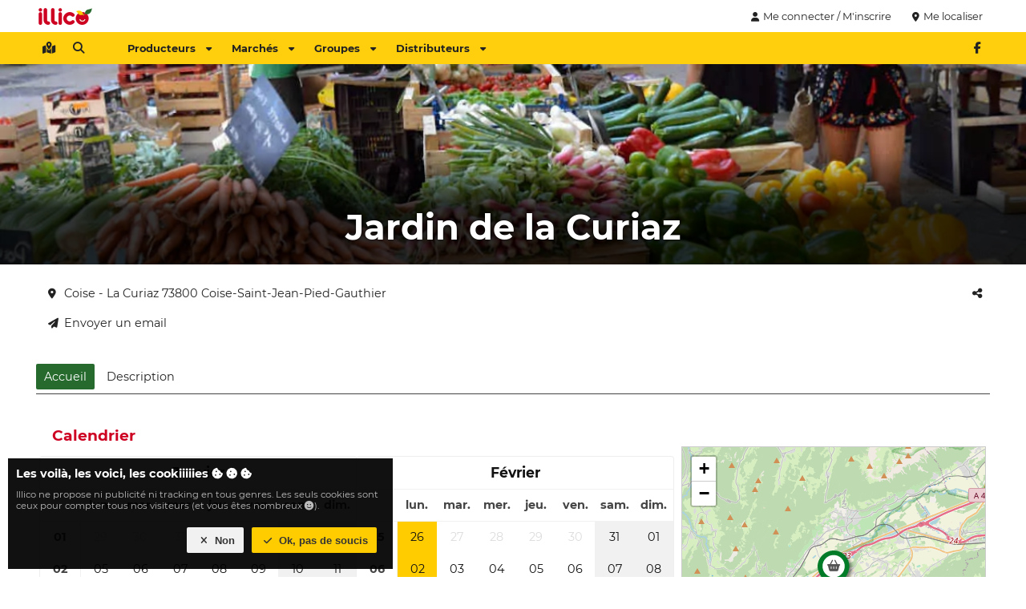

--- FILE ---
content_type: text/html
request_url: https://www.illicomesproduitslocaux.fr/marche/3747-jardin-de-la-curiaz
body_size: 7573
content:
<!DOCTYPE html  ><html lang="fr"> <head><meta http-equiv="Content-Type" content="text/html; charset=UTF-8"/><title>marché de Jardin de la Curiaz - Coise-Saint-Jean-Pied-Gauthier - Illico mes produits locaux</title><meta name="description" content="Vente hebdomadaire de panier de légumes biologique.
Inscription pour une saison culturale.
Prix des paniers : 12 € (pour 2 ou 3 personnes) ou 20 € (pour 4 a 6 personnes)
Renseignements : curiaz@voila.fr"/><meta name="viewport" content="width=device-width,initial-scale=1"/><link rel="apple-touch-icon" sizes="57x57" href="/favicon/apple-icon-57x57.png"/><link rel="apple-touch-icon" sizes="60x60" href="/favicon/apple-icon-60x60.png"/><link rel="apple-touch-icon" sizes="72x72" href="/favicon/apple-icon-72x72.png"/><link rel="apple-touch-icon" sizes="76x76" href="/favicon/apple-icon-76x76.png"/><link rel="apple-touch-icon" sizes="114x114" href="/favicon/apple-icon-114x114.png"/><link rel="apple-touch-icon" sizes="120x120" href="/favicon/apple-icon-120x120.png"/><link rel="apple-touch-icon" sizes="144x144" href="/favicon/apple-icon-144x144.png"/><link rel="apple-touch-icon" sizes="152x152" href="/favicon/apple-icon-152x152.png"/><link rel="apple-touch-icon" sizes="180x180" href="/favicon/apple-icon-180x180.png"/><link rel="icon" type="image/png" sizes="192x192" href="/favicon/android-icon-192x192.png"/><link rel="icon" type="image/png" sizes="32x32" href="/favicon/favicon-32x32.png"/><link rel="icon" type="image/png" sizes="96x96" href="/favicon/favicon-96x96.png"/><link rel="icon" type="image/png" sizes="16x16" href="/favicon/favicon-16x16.png"/><link rel="manifest" href="/manifest.json"/><link rel="canonical" href="https://www.illicomesproduitslocaux.fr/marche/3747-jardin-de-la-curiaz"/><meta name="msapplication-TileColor" content="#ffcc00"/><meta name="msapplication-TileImage" content="/favicon/ms-icon-144x144.png"/><meta name="theme-color" content="#ffcc00"/><meta name="robots" content="index,follow"/><meta property="og:title" content="Illico - marché de Jardin de la Curiaz - Coise-Saint-Jean-Pied-Gauthier"/><meta property="og:site_name" content="Illico"/><meta property="og:description" content="Vente hebdomadaire de panier de légumes biologique.
Inscription pour une saison culturale.
Prix des paniers : 12 € (pour 2 ou 3 personnes) ou 20 € (pour 4 a 6 personnes)
Renseignements : curiaz@voila.fr"/><meta property="og:type" content="website"/><meta property="og:url" content="https://www.illicomesproduitslocaux.fr/marche/3747-jardin-de-la-curiaz"/><meta property="og:image" content="https://www.illicomesproduitslocaux.fr/img/illico-mes-produits-locaux.jpg"/><base href="https://www.illicomesproduitslocaux.fr/"/><style>[v-cmenu],.i-cmenu{display:none}body [i-dial]{display:none}html,body,p,h1,h2,h3,ul{margin:0;padding:0;color:#111}h1{color:#000}h2{color:#cd0022}textarea{font-family:inherit;font-size:inherit}body{font-size:.9em;font-family:"MontSerrat",arial,sans-serif;min-width:320px}.cki-ctn{position:fixed;bottom:0px;right:0px;left:0px;z-index:5}.cki-ctn .cki{padding:10px;margin:10px;background:rgba(0,0,0,.9333333333);color:#fff}.cki-ctn .cki .label{font-style:normal;font-weight:bold}.cki-ctn .cki .ctnt{padding:10px 0px;color:#bbb;font-size:.8em}@media screen and (min-width: 800px){.cki-ctn{width:500px}}
#mb-ctn{position:relative}#mb-ctn.detach{height:40px}#mb-ctn.detach .mb{position:fixed;top:0px;left:0px;z-index:5;box-shadow:0px 0px 2px #444}#mb-ctn .mb{width:100%}#mb-ctn .mb .bar .bar-ctn nav .f,#mb-ctn .mb .bar-more{display:none}#mb-ctn .mb .bar-more .bar-more-ctn,#mb-ctn .mb .menu .menu-ctn .pl{font-size:.9em}#mb-ctn .mb .bar-more .bar-more-ctn .cat-wrp .cat .title,#mb-ctn .mb .menu .menu-ctn .pl .cat-wrp .cat .title{height:50px;line-height:50px;text-transform:uppercase;font-weight:bold}#mb-ctn .mb .bar-more .bar-more-ctn .cat-wrp .cat .title .img,#mb-ctn .mb .menu .menu-ctn .pl .cat-wrp .cat .title .img{background:#cd0022;line-height:32px;width:32px;border-radius:16px;display:inline-block;text-align:center;margin-right:10px}#mb-ctn .mb .bar-more .bar-more-ctn .cat-wrp .cat .title .img img,#mb-ctn .mb .menu .menu-ctn .pl .cat-wrp .cat .title .img img{height:20px;width:20px;position:relative;top:-2px}#mb-ctn .mb .bar-more .bar-more-ctn .cat-wrp .cat .cat-ctn a,#mb-ctn .mb .menu .menu-ctn .pl .cat-wrp .cat .cat-ctn a{display:block}#mb-ctn .mb .bar-more .bar-more-ctn .cat-wrp .cat .cat-ctn a i,#mb-ctn .mb .menu .menu-ctn .pl .cat-wrp .cat .cat-ctn a i{padding-right:5px;width:20px;text-align:center}#mb-ctn .mb .bar{height:32px;padding:4px 0px;background:rgba(255,204,0,.95)}#mb-ctn .mb .bar .bar-ctn{max-width:1200px;margin:auto;padding:0px 5px;box-sizing:border-box}#mb-ctn .mb .bar .bar-ctn .l a{margin-right:5px}#mb-ctn .mb .bar .bar-ctn>.r{float:right}#mb-ctn .mb .bar .bar-ctn>.r a{margin-left:5px}#mb-ctn .mb .menu,#mb-ctn .mb .menu .menu-ctn{top:0px;bottom:0px}#mb-ctn .mb .menu{position:fixed;width:100%;transition:left .4s,opacity .2s;left:-100%;opacity:0;z-index:10}#mb-ctn .mb .menu.open{opacity:1;left:0px}#mb-ctn .mb .menu .menu-ctn{position:absolute;right:20px;left:0px;box-shadow:0px 0px 50px #000}#mb-ctn .mb .menu .menu-ctn .closer{position:absolute;top:9px;left:5px}#mb-ctn .mb .menu .menu-ctn .header{height:50px;text-align:center;background:rgba(255,204,0,.96);line-height:50px}#mb-ctn .mb .menu .menu-ctn .header img{height:35px;margin:7.5px 0px}#mb-ctn .mb .menu .menu-ctn .pl{position:absolute;top:50px;left:0px;width:100%;bottom:0px;background:hsla(0,0%,100%,.9607843137);overflow:auto}#mb-ctn .mb .menu .menu-ctn .pl .cat{padding-bottom:10px;margin:auto;margin-top:10px;border-bottom:2px solid #ccc;width:90%}#mb-ctn .mb .menu .menu-ctn .pl .cat .cat-ctn a{display:block}#mb-ctn .mb .menu .menu-ctn .pl .cat .cat-ctn a i{padding-right:5px;width:20px;text-align:center}@media screen and (max-width: 900px){#mb-ctn .mb .bar-more .bar-more-ctn .cat-wrp .cat{font-size:.8em !important}#mb-ctn .mb .bar-more .bar-more-ctn .cat-wrp .cat a{padding:0px}}@media screen and (min-width: 800px){#mb-ctn .mb .bar .bar-ctn nav .l{float:left;margin-right:30px}#mb-ctn .mb .bar .bar-ctn nav .l a.m,#mb-ctn .mb .bar .bar-ctn nav .l a.ac:not(.always){display:none}#mb-ctn .mb .bar .bar-ctn nav .f{display:block}#mb-ctn .mb .bar .bar-ctn nav .f a{margin-right:5px}#mb-ctn .mb .bar-more{height:220px;background:#eee;width:100%;border-bottom:5px solid #fc0}#mb-ctn .mb .bar-more .bar-more-ctn{max-width:1200px;margin:auto}#mb-ctn .mb .bar-more .bar-more-ctn .cat-wrp{width:25%;height:220px;float:left;box-sizing:border-box;border-right:2px solid #ddd;transition:background .2s}#mb-ctn .mb .bar-more .bar-more-ctn .cat-wrp.active{background:#fc0}#mb-ctn .mb .bar-more .bar-more-ctn .cat-wrp:last-child{border-right:0px}#mb-ctn .mb .bar-more .bar-more-ctn .cat-wrp .cat{height:100%}#mb-ctn .mb .bar-more .bar-more-ctn .cat-wrp .cat .inner-cat,#mb-ctn .mb .bar-more .bar-more-ctn .cat-wrp .cat .cat-ctn{max-width:250px;margin:auto}#mb-ctn .mb .bar-more .bar-more-ctn .cat-wrp .cat .inner-cat img,#mb-ctn .mb .bar-more .bar-more-ctn .cat-wrp .cat .cat-ctn img{height:26px;width:26px;padding-right:10px}#mb-ctn .mb .bar-more .bar-more-ctn .cat-wrp .cat .title{padding:0px 20px;color:#fff;background:#cd0022}#mb-ctn .mb .bar-more .bar-more-ctn .cat-wrp .cat .cat-ctn{padding:10px}}
#hd{max-width:1200px;margin:auto;height:40px;position:relative}#hd .r{position:absolute;top:4px;right:4px}#hd .r .b{display:inline-block}#hd .r .b a.lb{color:#222;font-size:.9em}#hd .r .b.login{display:none}#hd .lg a{display:inline-block;height:24px;padding:8px 8px}#hd .lg a img{height:24px}#bd:not(.fullscreen),.mw{max-width:1200px;margin:auto}.rw{max-width:900px;margin:auto}#bd{position:relative}.snfb,.snfb a{color:#4a8af0}.sntw,.sntw a{color:#539df8}.snin,.snin a{color:#3870b9}.vue{transition:opacity .1s;opacity:0}.v-loaded .vue{opacity:1}@media screen and (min-width: 800px){#hd .r .b.login{display:inline-block}}
</style><link href="/assets/css/998059078b7857a3e295.css" rel="stylesheet"/><link href="/assets/css/d8645e6a95be3edfadae.css" rel="stylesheet"/><link href="/assets/css/183f1a464ccc3649bd1d.css" rel="stylesheet"/><script type="application/ld+json">{"@context":"https://schema.org","@type":"Event","name":"marché de Jardin de la Curiaz - Coise-Saint-Jean-Pied-Gauthier","description":"Vente hebdomadaire de panier de légumes biologique.\nInscription pour une saison culturale.\nPrix des paniers : 12 € (pour 2 ou 3 personnes) ou 20 € (pour 4 a 6 personnes)\nRenseignements : curiaz@voila.fr","location":{"@type":"Place","address":{"@type":"PostalAddress","streetAddress":"Coise - La Curiaz","postalCode":"73800","addressLocality":"Coise-Saint-Jean-Pied-Gauthier","addressRegion":"Savoie"}},"url":"https://www.illicomesproduitslocaux.fr/marche/3747-jardin-de-la-curiaz","eventSchedule":[{"@type":"Schedule","repeatFrequency":"P7D","byDay":["https://schema.org/Monday"],"startTime":"16:30:00","endTime":"18:30:00"}],"startDate":"2026-01-26T15:30:00.000Z"}</script></head><body><div id="hd"><div class="lg"><a href="https://www.illicomesproduitslocaux.fr/"><img src="img/logo-large.67x24.png" width="67" height="24" alt="Logo d'illico"/></a></div><div class="r vue"><div class="b login"><a class="lb" @click="loginDialog"><i class="fa fa-user"></i>Me connecter / M'inscrire</a></div><div class="b where"><div class="cur"> <a class="lb" @click="geoButtonClicked()"><i class="fa fa-map-marker-alt"></i><span v-if="currentLocation">{{ currentLocation.label }}</span><span v-if="!currentLocation">Me localiser</span></a></div><div class="i-cmenu" v-cmenu="'locations'"><div class="menu-content"><div class="ll-ctn"><template v-if="otherLocations.length !== 0"><a class="l" v-for="location in otherLocations" @click="selectLocation(location)"><i class="fa fa-map-marker-alt"></i>{{ location.label }}</a></template><a class="l" @click="manageLocations"><i class="fa fa-edit"></i>Modifier</a></div></div></div></div></div></div><div id="mb-ctn" @click.stop="onMenuCtn"><div class="mb"><div class="bar"><div class="bar-ctn"><div class="r"><div class="sn"><a class="lib" href="https://fb.com/illico.mes.produits.locaux" target="_blank" rel="noopener noreferrer" title="Allr sur notre page Facebook"><i class="fab fa-facebook-f"></i></a><!--a.lib(href="https://fb.com/illico" target="_blank" rel="noopener noreferrer")i.fab.fa-instagram
--></div></div><nav><div class="l"><a class="lib m" @click="toggleMenu()"><i class="fa fa-bars"></i></a><a class="lib" href="autour-de-moi" title="Voir tous ce qu'il y a autour de moi"><i class="fa fa-map-marked-alt"></i></a><a class="lib ac" @click="loginDialog()"><i class="fa fa-user"></i></a><a class="lib" @click="searchDialog"><i class="fa fa-search"></i></a></div><div class="f"><a class="lb bo" href="" data="prod">Producteurs<i class="fa fa-caret-down r"></i></a><a class="lb bo" href="" data="market">Marchés<i class="fa fa-caret-down r"></i></a><a class="lb bo" href="" data="groupe">Groupes<i class="fa fa-caret-down r"></i></a><a class="lb bo" href="" data="distributeur">Distributeurs<i class="fa fa-caret-down r"></i></a></div></nav></div></div><div class="bar-more"><div class="bar-more-ctn"></div></div><div class="menu"><div class="menu-ctn"><a class="lib closer" @click="toggleMenu"><i class="fa fa-arrow-left"></i></a><div class="header"><img src="img/logo.png" width="98" height="35" alt="Logo du menu Illico"/></div><div class="pl"><div class="cat-wrp" data="prod"><div class="cat"><div class="title"><div class="inner-cat"> <span class="img"><img src="img/cat/farmer.light.png" width="40" height="40" alt="Producteurs autour de chez vous"/></span>Producteurs</div></div><div class="cat-ctn"><a class="lb" href="autour-de-moi?type=1"><i class="fa fa-map-marker-alt"></i> Producteurs autour de moi</a><!--a.lb(href="producteurs-en-france") #[i.fa.fa-list] Tous les producteurs--><a class="lb" href="producteur/creer-mon-compte"><i class="fa fa-plus"></i> Je suis producteur</a><a class="lb" href="proposer-un-producteur"><i class="fa fa-bullhorn"></i> Proposer un producteur</a></div></div></div><div class="cat-wrp" data="market"><div class="cat"><div class="title"><div class="inner-cat"><span class="img"><img src="img/cat/market.light.png" width="40" height="40" alt="Marchés autour de chez vous"/></span>Marchés</div></div><div class="cat-ctn"><a class="lb" href="autour-de-moi?type=2"><i class="fa fa-map-marker-alt"></i> Marchés autour de moi</a><a class="lb" href="autour-de-moi?type=2&amp;date=1"><i class="fa fa-calendar-day"></i> Marchés en ce moment</a><a class="lb" href="autour-de-moi?type=2&amp;date=2"><i class="fa fa-calendar-day"></i> Marchés demain</a><!--a.lb(href="marches-en-france") #[i.fa.fa-list] Tous les marchés--><a class="lb" href="creer-un-marche"><i class="fa fa-plus"></i> Ajouter un marché</a><a class="lb" href="proposer-un-marche"><i class="fa fa-bullhorn"></i> Proposer un marché</a></div></div></div><div class="cat-wrp" data="groupe"><div class="cat"><div class="title"><div class="inner-cat"><span class="img"><img src="img/cat/group.light.png" width="40" height="40" alt="Groupes autour de chez vous"/></span>Groupes</div></div><div class="cat-ctn"><a class="lb" href="autour-de-moi?type=8"><i class="fa fa-map-marker-alt"></i> Groupes autour de moi</a><!--a.lb(href="groupe-en-france") #[i.fa.fa-list] Toutes les groupes--><a class="lb" href="creer-mon-groupe"><i class="fa fa-plus"></i> Je crée mon groupe</a><a class="lb" href="proposer-un-groupe"><i class="fa fa-bullhorn"></i> Proposer un groupe</a></div></div></div><div class="cat-wrp" data="distributeur"><div class="cat"><div class="title"><div class="inner-cat"><span class="img"><img src="img/cat/dispenser.light.png" width="40" height="40" alt="Distributeurs autour de chez vous"/></span>Distributeurs</div></div><div class="cat-ctn"><a class="lb" href="autour-de-moi?type=4"><i class="fa fa-map-marker-alt"></i>  Distributeurs autour de moi</a><!--a.lb(href="distributeurs-en-france") #[i.fa.fa-list] Tous les distributeurs--><a class="lb" href="proposer-un-distributeur"><i class="fa fa-bullhorn"></i> Proposer un distributeur</a></div></div></div></div></div></div></div></div><div class="fullscreen" id="bd" data="[base64]"><div class="hd"><div class="bg"><div class="img"><h1><div>Jardin de la Curiaz</div></h1></div></div></div><div class="bd mw"><div class="content"><div class="top-ctn"><div class="ctn infos"><a class="lib" href="#" title="Partager" @click.prevent="openShare"><i class="fa fa-share-alt"></i></a><div class="a-info location"><a class="lb ml" v-geo="{&quot;id&quot;:&quot;3747&quot;,&quot;enabled&quot;:true,&quot;label&quot;:&quot;Jardin de la Curiaz&quot;,&quot;website&quot;:null,&quot;facebook&quot;:null,&quot;instagram&quot;:null,&quot;whatsapp&quot;:null,&quot;address&quot;:&quot;Coise - La Curiaz&quot;,&quot;address2&quot;:null,&quot;address3&quot;:null,&quot;zipCode&quot;:&quot;73800&quot;,&quot;cityName&quot;:&quot;Coise-Saint-Jean-Pied-Gauthier&quot;,&quot;lat&quot;:&quot;45.5258000&quot;,&quot;lng&quot;:&quot;6.1425000&quot;,&quot;point&quot;:{&quot;crs&quot;:{&quot;type&quot;:&quot;name&quot;,&quot;properties&quot;:{&quot;name&quot;:&quot;EPSG:4326&quot;}},&quot;type&quot;:&quot;Point&quot;,&quot;coordinates&quot;:[6.1425,45.5258]},&quot;createdAt&quot;:&quot;2021-12-22T15:41:26.537Z&quot;,&quot;updatedAt&quot;:&quot;2021-12-22T15:41:26.537Z&quot;,&quot;cityId&quot;:&quot;29071&quot;,&quot;pageId&quot;:&quot;39307&quot;,&quot;page&quot;:{&quot;id&quot;:&quot;39307&quot;,&quot;title&quot;:&quot;Jardin de la Curiaz&quot;,&quot;description&quot;:&quot;Vente hebdomadaire de panier de légumes biologique.\nInscription pour une saison culturale.\nPrix des paniers : 12 € (pour 2 ou 3 personnes) ou 20 € (pour 4 a 6 personnes)\nRenseignements : curiaz@voila.fr&quot;,&quot;content&quot;:null,&quot;publishAt&quot;:&quot;2021-12-22T15:41:26.536Z&quot;,&quot;slug&quot;:&quot;jardin-de-la-curiaz&quot;,&quot;state&quot;:3,&quot;cat&quot;:3,&quot;createdAt&quot;:&quot;2021-12-22T15:41:26.536Z&quot;,&quot;updatedAt&quot;:&quot;2021-12-22T15:41:26.536Z&quot;}}"><i class="fa fa-map-marker-alt"></i>Coise - La Curiaz 73800 Coise-Saint-Jean-Pied-Gauthier</a></div><div class="a-info" v-if="phone"><a class="lb" :href="'tel:' + phone"><i class="fa fa-phone-alt"></i>{{ formatPhone(phone) }}</a></div><div class="a-info" v-if="phone2"><a class="lb" :href="'tel:' + phone2"><i class="fa fa-phone-alt"></i>{{ formatPhone(phone2) }}</a></div><div class="a-info"><a class="lb" href="#" @click.prevent="openEmailEditor"><i class="fa fa-paper-plane"></i>Envoyer un email</a></div></div></div></div><div class="f-tabs"><div class="f-tab"><a class="lb select" href="marche/3747-jardin-de-la-curiaz">Accueil</a></div><div class="f-tab"><a class="lb" href="marche/3747-jardin-de-la-curiaz#description">Description</a></div></div><div class="content"><div class="ctn map"><div class="map-ctn"></div></div><div class="ctn calendar"><h2>Calendrier</h2><div class="f-calendar"><table class="calendar-month"><tr><th class="title" colspan="8">janvier</th></tr><tr><th class="wn day"></th><th class="day">lun.</th><th class="day">mar.</th><th class="day">mer.</th><th class="day">jeu.</th><th class="day">ven.</th><th class="day">sam.</th><th class="day">dim.</th></tr><tr class="week"><td class="wn">01</td><td class="day" title="">29<div class="events"></div></td><td class="day" title="">30<div class="events"></div></td><td class="day" title="">31<div class="events"></div></td><td class="day is-month" title="">01<div class="events"></div></td><td class="day is-month" title="">02<div class="events"></div></td><td class="day is-month we" title="">03<div class="events"></div></td><td class="day is-month we" title="">04<div class="events"></div></td></tr><tr class="week"><td class="wn">02</td><td class="day is-month" title="">05<div class="events"></div></td><td class="day is-month" title="">06<div class="events"></div></td><td class="day is-month" title="">07<div class="events"></div></td><td class="day is-month" title="">08<div class="events"></div></td><td class="day is-month" title="">09<div class="events"></div></td><td class="day is-month we" title="">10<div class="events"></div></td><td class="day is-month we" title="">11<div class="events"></div></td></tr><tr class="week"><td class="wn">03</td><td class="day is-month" title="">12<div class="events"></div></td><td class="day is-month" title="">13<div class="events"></div></td><td class="day is-month" title="">14<div class="events"></div></td><td class="day is-month" title="">15<div class="events"></div></td><td class="day is-month" title="">16<div class="events"></div></td><td class="day is-month we" title="">17<div class="events"></div></td><td class="day is-month we" title="">18<div class="events"></div></td></tr><tr class="week"><td class="wn">04</td><td class="day is-month" title="">19<div class="events"></div></td><td class="day is-month" title="">20<div class="events"></div></td><td class="day is-month" title="">21<div class="events"></div></td><td class="day is-month" title="">22<div class="events"></div></td><td class="day is-month" title="">23<div class="events"></div></td><td class="day is-month we" title="">24<div class="events"></div></td><td class="day is-month we" title="">25<div class="events"></div></td></tr><tr class="week"><td class="wn">05</td><td class="day is-month with-event" title="Ce marché se déroulera le lundi 26 janvier 2026 à 16h30">26<div class="events"></div></td><td class="day is-month" title="">27<div class="events"></div></td><td class="day is-month" title="">28<div class="events"></div></td><td class="day is-month" title="">29<div class="events"></div></td><td class="day is-month" title="">30<div class="events"></div></td><td class="day is-month we" title="">31<div class="events"></div></td><td class="day we" title="">01<div class="events"></div></td></tr></table><table class="calendar-month"><tr><th class="title" colspan="8">février</th></tr><tr><th class="wn day"></th><th class="day">lun.</th><th class="day">mar.</th><th class="day">mer.</th><th class="day">jeu.</th><th class="day">ven.</th><th class="day">sam.</th><th class="day">dim.</th></tr><tr class="week"><td class="wn">05</td><td class="day with-event" title="Ce marché se déroulera le lundi 26 janvier 2026 à 16h30">26<div class="events"></div></td><td class="day" title="">27<div class="events"></div></td><td class="day" title="">28<div class="events"></div></td><td class="day" title="">29<div class="events"></div></td><td class="day" title="">30<div class="events"></div></td><td class="day we" title="">31<div class="events"></div></td><td class="day is-month we" title="">01<div class="events"></div></td></tr><tr class="week"><td class="wn">06</td><td class="day is-month with-event" title="Ce marché se déroulera le lundi 2 février 2026 à 16h30">02<div class="events"></div></td><td class="day is-month" title="">03<div class="events"></div></td><td class="day is-month" title="">04<div class="events"></div></td><td class="day is-month" title="">05<div class="events"></div></td><td class="day is-month" title="">06<div class="events"></div></td><td class="day is-month we" title="">07<div class="events"></div></td><td class="day is-month we" title="">08<div class="events"></div></td></tr><tr class="week"><td class="wn">07</td><td class="day is-month with-event" title="Ce marché se déroulera le lundi 9 février 2026 à 16h30">09<div class="events"></div></td><td class="day is-month" title="">10<div class="events"></div></td><td class="day is-month" title="">11<div class="events"></div></td><td class="day is-month" title="">12<div class="events"></div></td><td class="day is-month" title="">13<div class="events"></div></td><td class="day is-month we" title="">14<div class="events"></div></td><td class="day is-month we" title="">15<div class="events"></div></td></tr><tr class="week"><td class="wn">08</td><td class="day is-month with-event" title="Ce marché se déroulera le lundi 16 février 2026 à 16h30">16<div class="events"></div></td><td class="day is-month" title="">17<div class="events"></div></td><td class="day is-month" title="">18<div class="events"></div></td><td class="day is-month" title="">19<div class="events"></div></td><td class="day is-month" title="">20<div class="events"></div></td><td class="day is-month we" title="">21<div class="events"></div></td><td class="day is-month we" title="">22<div class="events"></div></td></tr><tr class="week"><td class="wn">09</td><td class="day is-month with-event" title="Ce marché se déroulera le lundi 23 février 2026 à 16h30">23<div class="events"></div></td><td class="day is-month" title="">24<div class="events"></div></td><td class="day is-month" title="">25<div class="events"></div></td><td class="day is-month" title="">26<div class="events"></div></td><td class="day is-month" title="">27<div class="events"></div></td><td class="day is-month we" title="">28<div class="events"></div></td><td class="day we" title="">01<div class="events"></div></td></tr></table></div></div><div class="ctn days"><h2>Jours de marchés</h2><div class="days"><div class="day">Tous les lundi de 16:30 à 18:30</div></div></div><div class="ctn description" id="description"><h2>Description</h2><div class="description">Vente hebdomadaire de panier de légumes biologique.
Inscription pour une saison culturale.
Prix des paniers : 12 € (pour 2 ou 3 personnes) ou 20 € (pour 4 a 6 personnes)
Renseignements : curiaz@voila.fr</div></div><div class="ctn"><h2>Autour de Coise-Saint-Jean-Pied-Gauthier</h2><div class="a-info"><a class="lb ml" href="autour-de-moi?lat=45.5258000&amp;lng=6.1425000"><i class="fa fa-map-marker-alt"></i>  Voir les produits locaux autour de Coise-Saint-Jean-Pied-Gauthier</a></div><div class="a-info"><a class="lb" href="ville/coise-saint-jean-pied-gauthier"><i class="fa fa-map-marker-alt"></i> Coise-Saint-Jean-Pied-Gauthier</a></div></div></div><div class="ctn more"><div class="lb-ctn"><a class="lb" @click="openErratum()" tooltip="Une remarque">Une remarque, une erreur <i class="fa fa-question-circle"></i></a></div></div></div></div><div id="ft"> <div class="ft-ctn"><div class="col l"><h3>Les régions</h3><nav><a class="lb" href="region/auvergne-rhone-alpes" title="Les produits locaux en Auvergne-Rhône-Alpes">Auvergne-Rhône-Alpes</a><a class="lb" href="region/bourgogne-franche-comte" title="Les produits locaux en Bourgogne-Franche-Comté">Bourgogne-Franche-Comté</a><a class="lb" href="region/bretagne" title="Les produits locaux en Bretagne">Bretagne</a><a class="lb" href="region/centre-val-de-loire" title="Les produits locaux en Centre-Val de Loire">Centre-Val de Loire</a><a class="lb" href="region/corse" title="Les produits locaux en Corse">Corse</a><a class="lb" href="region/grand-est" title="Les produits locaux en Grand Est">Grand Est </a><a class="lb" href="region/hauts-de-france" title="Les produits locaux en Hauts-de-France">Hauts-de-France </a><a class="lb" href="region/ile-de-france" title="Les produits locaux en Île-de-France">Île-de-France </a><a class="lb" href="region/normandie" title="Les produits locaux en Normandie">Normandie</a><a class="lb" href="region/nouvelle-aquitaine" title="Les produits locaux en Nouvelle-Aquitaine">Nouvelle-Aquitaine</a><a class="lb" href="region/occitanie" title="Les produits locaux en Occitanie">Occitanie </a><a class="lb" href="region/pays-de-la-loire" title="Les produits locaux en Pays de la Loire">Pays de la Loire </a><a class="lb" href="region/provence-alpes-cote-dazur" title="Les produits locaux en Provence-Alpes-Côte d'Azur">Provence-Alpes-Côte d'Azur </a></nav></div><div class="col l"><h3>Nous connaître</h3><nav><a class="lb" href="https://illicase.fr" rel="noopener noreferrer" target="_blank" title="Voir nos distributeurs de produits frais">Distributeur Illicase</a><a class="lb" href="qui-sommes-nous">Qui sommes-nous ?</a><a class="lb" href="nos-valeurs">Nos valeurs</a><a class="lb" href="produit">Les produits</a><a class="lb" href="certification">Les certifications</a><a class="lb" href="nous-contacter">Nous contacter </a><!--a.lb(href="les-projets") Les projets--><a class="lb" href="cgu">Conditions générales d'utilisation</a></nav></div><div class="col l"><h3>Nous suivre</h3><nav><a class="lb" href="/blog" target="_blank" rel="noopener">Blog</a><a class="lb" href="nous-suivre/newsletter">Newsletter</a><a class="lb" href="https://fb.com/illico.mes.produits.locaux" rel="noopener noreferrer" target="_blank">Facebook</a><a class="lb" href="https://linkedin.com/company/illicomesproduitslocaux" rel="noopener noreferrer" target="_blank">Linkedin</a></nav><h3>Rechercher</h3><nav><a class="lb" href="autour-de-moi?type=1">Producteurs autour de moi</a><a class="lb" href="autour-de-moi?type=2&amp;date=1">Marchés en ce moment</a><a class="lb" href="autour-de-moi?type=2&amp;date=2">Marchés demain</a><a class="lb" href="autour-de-moi?type=2">Marchés autour de moi</a><a class="lb" href="autour-de-moi?type=4">Distributeurs autour de moi</a></nav></div><div class="col r"><div class="c"><div class="lg"><img src="img/logo.png" width="200" height="72" alt="Le logo d'Illico mes produits locaux"/><div class="slg">Le local n'a jamais été aussi proche</div></div><div class="addr"> <!--Illico SAS#[br]-->18 rue du Général De Gaulle <br/>76270 Neufchâtel-en-Bray</div></div></div></div></div><script>var IcarTmId = 'G-RJPMGYX8WF';
var IcarUserId = null;
var IcarAssetUrls = {css: ['/48342538687dca5bde06.css'], js: ['/48342538687dca5bde06.js']};</script><script src="/assets/js/998059078b7857a3e295.js" defer=""></script><script src="/assets/js/e45cdc20b89bcc7f30a0.js" defer=""></script><script src="/assets/js/d8645e6a95be3edfadae.js" defer=""></script><script src="/assets/js/4e578a2aa3657ca754b1.js" defer=""></script><script src="/assets/js/183f1a464ccc3649bd1d.js" defer=""></script><script type="text/javascript" defer=""></script><div id="fms"><i-fms :messages="[]"></i-fms></div><link href="/assets/fonts/montserrat-v18-latin-700.woff2" rel="preload" type="font/woff2" as="font" crossorigin="crossorigin"/><link href="/assets/fonts/montserrat-v18-latin-regular.woff2" rel="preload" type="font/woff2" as="font" crossorigin="crossorigin"/><link href="/assets/fonts/fa-solid-900.woff2" rel="preload" type="font/woff2" as="font" crossorigin="crossorigin"/><link href="/assets/fonts/fa-brands-400.woff2" rel="preload" type="font/woff2" as="font" crossorigin="crossorigin"/></body></html>

--- FILE ---
content_type: application/javascript
request_url: https://www.illicomesproduitslocaux.fr/assets/js/d8645e6a95be3edfadae.js
body_size: 56756
content:
/*! For license information please see d8645e6a95be3edfadae.js.LICENSE.txt */
(self.webpackChunk_illico_web_app=self.webpackChunk_illico_web_app||[]).push([[5252],{2036:(t,e)=>{"use strict";Object.defineProperty(e,"__esModule",{value:!0}),e.MapLayers=void 0,e.MapLayers=[{name:"light",url:"https://{s}.basemaps.cartocdn.com/light_all/{z}/{x}/{y}{r}.png"},{name:"satellite",url:"https://{s}.google.com/vt/lyrs=s,h&x={x}&y={y}&z={z}",maxZoom:21,subdomains:["mt0","mt1","mt2","mt3"]},{name:"normal",url:"https://{s}.tile.openstreetmap.org/{z}/{x}/{y}.png"}]},2346:(t,e,i)=>{"use strict";Object.defineProperty(e,"__esModule",{value:!0}),e.createModule=function(t){var e={___loaded:!1};return Object.defineProperty(e,"components",{get:function(){return e.___loaded=!0,t.components}}),Object.defineProperty(e,"directives",{get:function(){return e.___loaded=!0,t.directives}}),setTimeout(function(){e.___loaded||console.log("Module ".concat(t.name," not used"))},2e3),e},e.dynamise=function(t,e){var i={},a=function(t){t&&Object.entries(t).forEach(function(t){var e=t[0],o=t[1];"__refs"!==e?(void 0===o&&(o=null),i[e]="function"==typeof o||(0,n.isRef)(o)?o:(0,n.ref)(o)):a(o)})};a(e.datas),a(e.methods);var h,l=e.setup,u="string"==typeof(h=t)?o.body.querySelector(h):h,c={};c.setup=function(){var t;if(l){var o=l(u);o&&o.onMounted&&(t=o.onMounted),a(o)}return!t&&e.mounted&&(t=e.mounted),t&&(0,n.onMounted)(function(){setTimeout(function(){t.call(f,u)})}),i},e.modules&&s(c,e.modules);var d=e.components;d&&r(c,d);var _=e.directives;_&&(_ instanceof Array?_:[_]).forEach(function(t){s(c,{directives:t})});var p=(0,n.defineComponent)(c),m=(0,n.createApp)(p),f=m.mount(u);return setTimeout(function(){if(!m._container)throw new Error("L'élément ".concat(t," n'existe pas"));m._container.classList.add("v-loaded")}),f.$destroy=function(){m.unmount()},f},e.extendsVueModule=s,e.extendsVueComponents=r,e.destroyApp=function(t){var e=(t.$||t).appContext.app;e.unmount(),e._container.remove()},e.isApp=function(t){return void 0!==t._uid&&void 0!==t._context};var n=i(7527),o=i(9676);function s(t,e){var i=t.components||{},n=t.directives||{},o=function(t,e){t&&Object.entries(t).forEach(function(t){var i=t[0],n=t[1];e[i]=n})},s=function(t){(t instanceof Array?t:[t]).forEach(function(t){var e;t.dependencies&&s(t.dependencies),e=t.components,o(e,i),function(t){o(t,n)}(t.directives)})};return s(e),t.components=i,t.directives=n,t}function r(t,e){return(e instanceof Array?e:[e]).forEach(function(e){s(t,{components:e})}),t}},3481:function(t,e){!function(t){"use strict";function e(t){var e,i,n,o;for(i=1,n=arguments.length;i<n;i++)for(e in o=arguments[i])t[e]=o[e];return t}var i=Object.create||function(){function t(){}return function(e){return t.prototype=e,new t}}();function n(t,e){var i=Array.prototype.slice;if(t.bind)return t.bind.apply(t,i.call(arguments,1));var n=i.call(arguments,2);return function(){return t.apply(e,n.length?n.concat(i.call(arguments)):arguments)}}var o=0;function s(t){return"_leaflet_id"in t||(t._leaflet_id=++o),t._leaflet_id}function r(t,e,i){var n,o,s,r;return r=function(){n=!1,o&&(s.apply(i,o),o=!1)},s=function(){n?o=arguments:(t.apply(i,arguments),setTimeout(r,e),n=!0)},s}function a(t,e,i){var n=e[1],o=e[0],s=n-o;return t===n&&i?t:((t-o)%s+s)%s+o}function h(){return!1}function l(t,e){if(!1===e)return t;var i=Math.pow(10,void 0===e?6:e);return Math.round(t*i)/i}function u(t){return t.trim?t.trim():t.replace(/^\s+|\s+$/g,"")}function c(t){return u(t).split(/\s+/)}function d(t,e){for(var n in Object.prototype.hasOwnProperty.call(t,"options")||(t.options=t.options?i(t.options):{}),e)t.options[n]=e[n];return t.options}function _(t,e,i){var n=[];for(var o in t)n.push(encodeURIComponent(i?o.toUpperCase():o)+"="+encodeURIComponent(t[o]));return(e&&-1!==e.indexOf("?")?"&":"?")+n.join("&")}var p=/\{ *([\w_ -]+) *\}/g;function m(t,e){return t.replace(p,function(t,i){var n=e[i];if(void 0===n)throw new Error("No value provided for variable "+t);return"function"==typeof n&&(n=n(e)),n})}var f=Array.isArray||function(t){return"[object Array]"===Object.prototype.toString.call(t)};function g(t,e){for(var i=0;i<t.length;i++)if(t[i]===e)return i;return-1}var v="[data-uri]";function y(t){return window["webkit"+t]||window["moz"+t]||window["ms"+t]}var x=0;function w(t){var e=+new Date,i=Math.max(0,16-(e-x));return x=e+i,window.setTimeout(t,i)}var b=window.requestAnimationFrame||y("RequestAnimationFrame")||w,P=window.cancelAnimationFrame||y("CancelAnimationFrame")||y("CancelRequestAnimationFrame")||function(t){window.clearTimeout(t)};function T(t,e,i){if(!i||b!==w)return b.call(window,n(t,e));t.call(e)}function M(t){t&&P.call(window,t)}var z={__proto__:null,extend:e,create:i,bind:n,get lastId(){return o},stamp:s,throttle:r,wrapNum:a,falseFn:h,formatNum:l,trim:u,splitWords:c,setOptions:d,getParamString:_,template:m,isArray:f,indexOf:g,emptyImageUrl:v,requestFn:b,cancelFn:P,requestAnimFrame:T,cancelAnimFrame:M};function C(){}C.extend=function(t){var n=function(){d(this),this.initialize&&this.initialize.apply(this,arguments),this.callInitHooks()},o=n.__super__=this.prototype,s=i(o);for(var r in s.constructor=n,n.prototype=s,this)Object.prototype.hasOwnProperty.call(this,r)&&"prototype"!==r&&"__super__"!==r&&(n[r]=this[r]);return t.statics&&e(n,t.statics),t.includes&&(function(t){if("undefined"!=typeof L&&L&&L.Mixin){t=f(t)?t:[t];for(var e=0;e<t.length;e++)t[e]===L.Mixin.Events&&console.warn("Deprecated include of L.Mixin.Events: this property will be removed in future releases, please inherit from L.Evented instead.",(new Error).stack)}}(t.includes),e.apply(null,[s].concat(t.includes))),e(s,t),delete s.statics,delete s.includes,s.options&&(s.options=o.options?i(o.options):{},e(s.options,t.options)),s._initHooks=[],s.callInitHooks=function(){if(!this._initHooksCalled){o.callInitHooks&&o.callInitHooks.call(this),this._initHooksCalled=!0;for(var t=0,e=s._initHooks.length;t<e;t++)s._initHooks[t].call(this)}},n},C.include=function(t){var i=this.prototype.options;return e(this.prototype,t),t.options&&(this.prototype.options=i,this.mergeOptions(t.options)),this},C.mergeOptions=function(t){return e(this.prototype.options,t),this},C.addInitHook=function(t){var e=Array.prototype.slice.call(arguments,1),i="function"==typeof t?t:function(){this[t].apply(this,e)};return this.prototype._initHooks=this.prototype._initHooks||[],this.prototype._initHooks.push(i),this};var S={on:function(t,e,i){if("object"==typeof t)for(var n in t)this._on(n,t[n],e);else for(var o=0,s=(t=c(t)).length;o<s;o++)this._on(t[o],e,i);return this},off:function(t,e,i){if(arguments.length)if("object"==typeof t)for(var n in t)this._off(n,t[n],e);else{t=c(t);for(var o=1===arguments.length,s=0,r=t.length;s<r;s++)o?this._off(t[s]):this._off(t[s],e,i)}else delete this._events;return this},_on:function(t,e,i,n){if("function"==typeof e){if(!1===this._listens(t,e,i)){i===this&&(i=void 0);var o={fn:e,ctx:i};n&&(o.once=!0),this._events=this._events||{},this._events[t]=this._events[t]||[],this._events[t].push(o)}}else console.warn("wrong listener type: "+typeof e)},_off:function(t,e,i){var n,o,s;if(this._events&&(n=this._events[t]))if(1!==arguments.length)if("function"==typeof e){var r=this._listens(t,e,i);if(!1!==r){var a=n[r];this._firingCount&&(a.fn=h,this._events[t]=n=n.slice()),n.splice(r,1)}}else console.warn("wrong listener type: "+typeof e);else{if(this._firingCount)for(o=0,s=n.length;o<s;o++)n[o].fn=h;delete this._events[t]}},fire:function(t,i,n){if(!this.listens(t,n))return this;var o=e({},i,{type:t,target:this,sourceTarget:i&&i.sourceTarget||this});if(this._events){var s=this._events[t];if(s){this._firingCount=this._firingCount+1||1;for(var r=0,a=s.length;r<a;r++){var h=s[r],l=h.fn;h.once&&this.off(t,l,h.ctx),l.call(h.ctx||this,o)}this._firingCount--}}return n&&this._propagateEvent(o),this},listens:function(t,e,i,n){"string"!=typeof t&&console.warn('"string" type argument expected');var o=e;"function"!=typeof e&&(n=!!e,o=void 0,i=void 0);var s=this._events&&this._events[t];if(s&&s.length&&!1!==this._listens(t,o,i))return!0;if(n)for(var r in this._eventParents)if(this._eventParents[r].listens(t,e,i,n))return!0;return!1},_listens:function(t,e,i){if(!this._events)return!1;var n=this._events[t]||[];if(!e)return!!n.length;i===this&&(i=void 0);for(var o=0,s=n.length;o<s;o++)if(n[o].fn===e&&n[o].ctx===i)return o;return!1},once:function(t,e,i){if("object"==typeof t)for(var n in t)this._on(n,t[n],e,!0);else for(var o=0,s=(t=c(t)).length;o<s;o++)this._on(t[o],e,i,!0);return this},addEventParent:function(t){return this._eventParents=this._eventParents||{},this._eventParents[s(t)]=t,this},removeEventParent:function(t){return this._eventParents&&delete this._eventParents[s(t)],this},_propagateEvent:function(t){for(var i in this._eventParents)this._eventParents[i].fire(t.type,e({layer:t.target,propagatedFrom:t.target},t),!0)}};S.addEventListener=S.on,S.removeEventListener=S.clearAllEventListeners=S.off,S.addOneTimeEventListener=S.once,S.fireEvent=S.fire,S.hasEventListeners=S.listens;var k=C.extend(S);function Z(t,e,i){this.x=i?Math.round(t):t,this.y=i?Math.round(e):e}var E=Math.trunc||function(t){return t>0?Math.floor(t):Math.ceil(t)};function O(t,e,i){return t instanceof Z?t:f(t)?new Z(t[0],t[1]):null==t?t:"object"==typeof t&&"x"in t&&"y"in t?new Z(t.x,t.y):new Z(t,e,i)}function A(t,e){if(t)for(var i=e?[t,e]:t,n=0,o=i.length;n<o;n++)this.extend(i[n])}function B(t,e){return!t||t instanceof A?t:new A(t,e)}function I(t,e){if(t)for(var i=e?[t,e]:t,n=0,o=i.length;n<o;n++)this.extend(i[n])}function R(t,e){return t instanceof I?t:new I(t,e)}function N(t,e,i){if(isNaN(t)||isNaN(e))throw new Error("Invalid LatLng object: ("+t+", "+e+")");this.lat=+t,this.lng=+e,void 0!==i&&(this.alt=+i)}function D(t,e,i){return t instanceof N?t:f(t)&&"object"!=typeof t[0]?3===t.length?new N(t[0],t[1],t[2]):2===t.length?new N(t[0],t[1]):null:null==t?t:"object"==typeof t&&"lat"in t?new N(t.lat,"lng"in t?t.lng:t.lon,t.alt):void 0===e?null:new N(t,e,i)}Z.prototype={clone:function(){return new Z(this.x,this.y)},add:function(t){return this.clone()._add(O(t))},_add:function(t){return this.x+=t.x,this.y+=t.y,this},subtract:function(t){return this.clone()._subtract(O(t))},_subtract:function(t){return this.x-=t.x,this.y-=t.y,this},divideBy:function(t){return this.clone()._divideBy(t)},_divideBy:function(t){return this.x/=t,this.y/=t,this},multiplyBy:function(t){return this.clone()._multiplyBy(t)},_multiplyBy:function(t){return this.x*=t,this.y*=t,this},scaleBy:function(t){return new Z(this.x*t.x,this.y*t.y)},unscaleBy:function(t){return new Z(this.x/t.x,this.y/t.y)},round:function(){return this.clone()._round()},_round:function(){return this.x=Math.round(this.x),this.y=Math.round(this.y),this},floor:function(){return this.clone()._floor()},_floor:function(){return this.x=Math.floor(this.x),this.y=Math.floor(this.y),this},ceil:function(){return this.clone()._ceil()},_ceil:function(){return this.x=Math.ceil(this.x),this.y=Math.ceil(this.y),this},trunc:function(){return this.clone()._trunc()},_trunc:function(){return this.x=E(this.x),this.y=E(this.y),this},distanceTo:function(t){var e=(t=O(t)).x-this.x,i=t.y-this.y;return Math.sqrt(e*e+i*i)},equals:function(t){return(t=O(t)).x===this.x&&t.y===this.y},contains:function(t){return t=O(t),Math.abs(t.x)<=Math.abs(this.x)&&Math.abs(t.y)<=Math.abs(this.y)},toString:function(){return"Point("+l(this.x)+", "+l(this.y)+")"}},A.prototype={extend:function(t){var e,i;if(!t)return this;if(t instanceof Z||"number"==typeof t[0]||"x"in t)e=i=O(t);else if(e=(t=B(t)).min,i=t.max,!e||!i)return this;return this.min||this.max?(this.min.x=Math.min(e.x,this.min.x),this.max.x=Math.max(i.x,this.max.x),this.min.y=Math.min(e.y,this.min.y),this.max.y=Math.max(i.y,this.max.y)):(this.min=e.clone(),this.max=i.clone()),this},getCenter:function(t){return O((this.min.x+this.max.x)/2,(this.min.y+this.max.y)/2,t)},getBottomLeft:function(){return O(this.min.x,this.max.y)},getTopRight:function(){return O(this.max.x,this.min.y)},getTopLeft:function(){return this.min},getBottomRight:function(){return this.max},getSize:function(){return this.max.subtract(this.min)},contains:function(t){var e,i;return(t="number"==typeof t[0]||t instanceof Z?O(t):B(t))instanceof A?(e=t.min,i=t.max):e=i=t,e.x>=this.min.x&&i.x<=this.max.x&&e.y>=this.min.y&&i.y<=this.max.y},intersects:function(t){t=B(t);var e=this.min,i=this.max,n=t.min,o=t.max,s=o.x>=e.x&&n.x<=i.x,r=o.y>=e.y&&n.y<=i.y;return s&&r},overlaps:function(t){t=B(t);var e=this.min,i=this.max,n=t.min,o=t.max,s=o.x>e.x&&n.x<i.x,r=o.y>e.y&&n.y<i.y;return s&&r},isValid:function(){return!(!this.min||!this.max)},pad:function(t){var e=this.min,i=this.max,n=Math.abs(e.x-i.x)*t,o=Math.abs(e.y-i.y)*t;return B(O(e.x-n,e.y-o),O(i.x+n,i.y+o))},equals:function(t){return!!t&&(t=B(t),this.min.equals(t.getTopLeft())&&this.max.equals(t.getBottomRight()))}},I.prototype={extend:function(t){var e,i,n=this._southWest,o=this._northEast;if(t instanceof N)e=t,i=t;else{if(!(t instanceof I))return t?this.extend(D(t)||R(t)):this;if(e=t._southWest,i=t._northEast,!e||!i)return this}return n||o?(n.lat=Math.min(e.lat,n.lat),n.lng=Math.min(e.lng,n.lng),o.lat=Math.max(i.lat,o.lat),o.lng=Math.max(i.lng,o.lng)):(this._southWest=new N(e.lat,e.lng),this._northEast=new N(i.lat,i.lng)),this},pad:function(t){var e=this._southWest,i=this._northEast,n=Math.abs(e.lat-i.lat)*t,o=Math.abs(e.lng-i.lng)*t;return new I(new N(e.lat-n,e.lng-o),new N(i.lat+n,i.lng+o))},getCenter:function(){return new N((this._southWest.lat+this._northEast.lat)/2,(this._southWest.lng+this._northEast.lng)/2)},getSouthWest:function(){return this._southWest},getNorthEast:function(){return this._northEast},getNorthWest:function(){return new N(this.getNorth(),this.getWest())},getSouthEast:function(){return new N(this.getSouth(),this.getEast())},getWest:function(){return this._southWest.lng},getSouth:function(){return this._southWest.lat},getEast:function(){return this._northEast.lng},getNorth:function(){return this._northEast.lat},contains:function(t){t="number"==typeof t[0]||t instanceof N||"lat"in t?D(t):R(t);var e,i,n=this._southWest,o=this._northEast;return t instanceof I?(e=t.getSouthWest(),i=t.getNorthEast()):e=i=t,e.lat>=n.lat&&i.lat<=o.lat&&e.lng>=n.lng&&i.lng<=o.lng},intersects:function(t){t=R(t);var e=this._southWest,i=this._northEast,n=t.getSouthWest(),o=t.getNorthEast(),s=o.lat>=e.lat&&n.lat<=i.lat,r=o.lng>=e.lng&&n.lng<=i.lng;return s&&r},overlaps:function(t){t=R(t);var e=this._southWest,i=this._northEast,n=t.getSouthWest(),o=t.getNorthEast(),s=o.lat>e.lat&&n.lat<i.lat,r=o.lng>e.lng&&n.lng<i.lng;return s&&r},toBBoxString:function(){return[this.getWest(),this.getSouth(),this.getEast(),this.getNorth()].join(",")},equals:function(t,e){return!!t&&(t=R(t),this._southWest.equals(t.getSouthWest(),e)&&this._northEast.equals(t.getNorthEast(),e))},isValid:function(){return!(!this._southWest||!this._northEast)}},N.prototype={equals:function(t,e){return!!t&&(t=D(t),Math.max(Math.abs(this.lat-t.lat),Math.abs(this.lng-t.lng))<=(void 0===e?1e-9:e))},toString:function(t){return"LatLng("+l(this.lat,t)+", "+l(this.lng,t)+")"},distanceTo:function(t){return H.distance(this,D(t))},wrap:function(){return H.wrapLatLng(this)},toBounds:function(t){var e=180*t/40075017,i=e/Math.cos(Math.PI/180*this.lat);return R([this.lat-e,this.lng-i],[this.lat+e,this.lng+i])},clone:function(){return new N(this.lat,this.lng,this.alt)}};var j,W={latLngToPoint:function(t,e){var i=this.projection.project(t),n=this.scale(e);return this.transformation._transform(i,n)},pointToLatLng:function(t,e){var i=this.scale(e),n=this.transformation.untransform(t,i);return this.projection.unproject(n)},project:function(t){return this.projection.project(t)},unproject:function(t){return this.projection.unproject(t)},scale:function(t){return 256*Math.pow(2,t)},zoom:function(t){return Math.log(t/256)/Math.LN2},getProjectedBounds:function(t){if(this.infinite)return null;var e=this.projection.bounds,i=this.scale(t);return new A(this.transformation.transform(e.min,i),this.transformation.transform(e.max,i))},infinite:!1,wrapLatLng:function(t){var e=this.wrapLng?a(t.lng,this.wrapLng,!0):t.lng;return new N(this.wrapLat?a(t.lat,this.wrapLat,!0):t.lat,e,t.alt)},wrapLatLngBounds:function(t){var e=t.getCenter(),i=this.wrapLatLng(e),n=e.lat-i.lat,o=e.lng-i.lng;if(0===n&&0===o)return t;var s=t.getSouthWest(),r=t.getNorthEast();return new I(new N(s.lat-n,s.lng-o),new N(r.lat-n,r.lng-o))}},H=e({},W,{wrapLng:[-180,180],R:6371e3,distance:function(t,e){var i=Math.PI/180,n=t.lat*i,o=e.lat*i,s=Math.sin((e.lat-t.lat)*i/2),r=Math.sin((e.lng-t.lng)*i/2),a=s*s+Math.cos(n)*Math.cos(o)*r*r,h=2*Math.atan2(Math.sqrt(a),Math.sqrt(1-a));return this.R*h}}),F=6378137,U={R:F,MAX_LATITUDE:85.0511287798,project:function(t){var e=Math.PI/180,i=this.MAX_LATITUDE,n=Math.max(Math.min(i,t.lat),-i),o=Math.sin(n*e);return new Z(this.R*t.lng*e,this.R*Math.log((1+o)/(1-o))/2)},unproject:function(t){var e=180/Math.PI;return new N((2*Math.atan(Math.exp(t.y/this.R))-Math.PI/2)*e,t.x*e/this.R)},bounds:(j=F*Math.PI,new A([-j,-j],[j,j]))};function V(t,e,i,n){if(f(t))return this._a=t[0],this._b=t[1],this._c=t[2],void(this._d=t[3]);this._a=t,this._b=e,this._c=i,this._d=n}function G(t,e,i,n){return new V(t,e,i,n)}V.prototype={transform:function(t,e){return this._transform(t.clone(),e)},_transform:function(t,e){return e=e||1,t.x=e*(this._a*t.x+this._b),t.y=e*(this._c*t.y+this._d),t},untransform:function(t,e){return e=e||1,new Z((t.x/e-this._b)/this._a,(t.y/e-this._d)/this._c)}};var q=e({},H,{code:"EPSG:3857",projection:U,transformation:function(){var t=.5/(Math.PI*U.R);return G(t,.5,-t,.5)}()}),K=e({},q,{code:"EPSG:900913"});function Y(t){return document.createElementNS("http://www.w3.org/2000/svg",t)}function X(t,e){var i,n,o,s,r,a,h="";for(i=0,o=t.length;i<o;i++){for(n=0,s=(r=t[i]).length;n<s;n++)h+=(n?"L":"M")+(a=r[n]).x+" "+a.y;h+=e?At.svg?"z":"x":""}return h||"M0 0"}var J,$=document.documentElement.style,Q="ActiveXObject"in window,tt=Q&&!document.addEventListener,et="msLaunchUri"in navigator&&!("documentMode"in document),it=Ot("webkit"),nt=Ot("android"),ot=Ot("android 2")||Ot("android 3"),st=parseInt(/WebKit\/([0-9]+)|$/.exec(navigator.userAgent)[1],10),rt=nt&&Ot("Google")&&st<537&&!("AudioNode"in window),at=!!window.opera,ht=!et&&Ot("chrome"),lt=Ot("gecko")&&!it&&!at&&!Q,ut=!ht&&Ot("safari"),ct=Ot("phantom"),dt="OTransition"in $,_t=0===navigator.platform.indexOf("Win"),pt=Q&&"transition"in $,mt="WebKitCSSMatrix"in window&&"m11"in new window.WebKitCSSMatrix&&!ot,ft="MozPerspective"in $,gt=!window.L_DISABLE_3D&&(pt||mt||ft)&&!dt&&!ct,vt="undefined"!=typeof orientation||Ot("mobile"),yt=vt&&it,xt=vt&&mt,wt=!window.PointerEvent&&window.MSPointerEvent,bt=!(!window.PointerEvent&&!wt),Lt="ontouchstart"in window||!!window.TouchEvent,Pt=!window.L_NO_TOUCH&&(Lt||bt),Tt=vt&&at,Mt=vt&&lt,zt=(window.devicePixelRatio||window.screen.deviceXDPI/window.screen.logicalXDPI)>1,Ct=function(){var t=!1;try{var e=Object.defineProperty({},"passive",{get:function(){t=!0}});window.addEventListener("testPassiveEventSupport",h,e),window.removeEventListener("testPassiveEventSupport",h,e)}catch(t){}return t}(),St=!!document.createElement("canvas").getContext,kt=!(!document.createElementNS||!Y("svg").createSVGRect),Zt=!!kt&&((J=document.createElement("div")).innerHTML="<svg/>","http://www.w3.org/2000/svg"===(J.firstChild&&J.firstChild.namespaceURI)),Et=!kt&&function(){try{var t=document.createElement("div");t.innerHTML='<v:shape adj="1"/>';var e=t.firstChild;return e.style.behavior="url(#default#VML)",e&&"object"==typeof e.adj}catch(t){return!1}}();function Ot(t){return navigator.userAgent.toLowerCase().indexOf(t)>=0}var At={ie:Q,ielt9:tt,edge:et,webkit:it,android:nt,android23:ot,androidStock:rt,opera:at,chrome:ht,gecko:lt,safari:ut,phantom:ct,opera12:dt,win:_t,ie3d:pt,webkit3d:mt,gecko3d:ft,any3d:gt,mobile:vt,mobileWebkit:yt,mobileWebkit3d:xt,msPointer:wt,pointer:bt,touch:Pt,touchNative:Lt,mobileOpera:Tt,mobileGecko:Mt,retina:zt,passiveEvents:Ct,canvas:St,svg:kt,vml:Et,inlineSvg:Zt,mac:0===navigator.platform.indexOf("Mac"),linux:0===navigator.platform.indexOf("Linux")},Bt=At.msPointer?"MSPointerDown":"pointerdown",It=At.msPointer?"MSPointerMove":"pointermove",Rt=At.msPointer?"MSPointerUp":"pointerup",Nt=At.msPointer?"MSPointerCancel":"pointercancel",Dt={touchstart:Bt,touchmove:It,touchend:Rt,touchcancel:Nt},jt={touchstart:function(t,e){e.MSPOINTER_TYPE_TOUCH&&e.pointerType===e.MSPOINTER_TYPE_TOUCH&&Re(e),qt(t,e)},touchmove:qt,touchend:qt,touchcancel:qt},Wt={},Ht=!1;function Ft(t,e,i){return"touchstart"===e&&(Ht||(document.addEventListener(Bt,Ut,!0),document.addEventListener(It,Vt,!0),document.addEventListener(Rt,Gt,!0),document.addEventListener(Nt,Gt,!0),Ht=!0)),jt[e]?(i=jt[e].bind(this,i),t.addEventListener(Dt[e],i,!1),i):(console.warn("wrong event specified:",e),h)}function Ut(t){Wt[t.pointerId]=t}function Vt(t){Wt[t.pointerId]&&(Wt[t.pointerId]=t)}function Gt(t){delete Wt[t.pointerId]}function qt(t,e){if(e.pointerType!==(e.MSPOINTER_TYPE_MOUSE||"mouse")){for(var i in e.touches=[],Wt)e.touches.push(Wt[i]);e.changedTouches=[e],t(e)}}var Kt,Yt,Xt,Jt,$t,Qt=me(["transform","webkitTransform","OTransform","MozTransform","msTransform"]),te=me(["webkitTransition","transition","OTransition","MozTransition","msTransition"]),ee="webkitTransition"===te||"OTransition"===te?te+"End":"transitionend";function ie(t){return"string"==typeof t?document.getElementById(t):t}function ne(t,e){var i=t.style[e]||t.currentStyle&&t.currentStyle[e];if((!i||"auto"===i)&&document.defaultView){var n=document.defaultView.getComputedStyle(t,null);i=n?n[e]:null}return"auto"===i?null:i}function oe(t,e,i){var n=document.createElement(t);return n.className=e||"",i&&i.appendChild(n),n}function se(t){var e=t.parentNode;e&&e.removeChild(t)}function re(t){for(;t.firstChild;)t.removeChild(t.firstChild)}function ae(t){var e=t.parentNode;e&&e.lastChild!==t&&e.appendChild(t)}function he(t){var e=t.parentNode;e&&e.firstChild!==t&&e.insertBefore(t,e.firstChild)}function le(t,e){if(void 0!==t.classList)return t.classList.contains(e);var i=_e(t);return i.length>0&&new RegExp("(^|\\s)"+e+"(\\s|$)").test(i)}function ue(t,e){if(void 0!==t.classList)for(var i=c(e),n=0,o=i.length;n<o;n++)t.classList.add(i[n]);else if(!le(t,e)){var s=_e(t);de(t,(s?s+" ":"")+e)}}function ce(t,e){void 0!==t.classList?t.classList.remove(e):de(t,u((" "+_e(t)+" ").replace(" "+e+" "," ")))}function de(t,e){void 0===t.className.baseVal?t.className=e:t.className.baseVal=e}function _e(t){return t.correspondingElement&&(t=t.correspondingElement),void 0===t.className.baseVal?t.className:t.className.baseVal}function pe(t,e){"opacity"in t.style?t.style.opacity=e:"filter"in t.style&&function(t,e){var i=!1,n="DXImageTransform.Microsoft.Alpha";try{i=t.filters.item(n)}catch(t){if(1===e)return}e=Math.round(100*e),i?(i.Enabled=100!==e,i.Opacity=e):t.style.filter+=" progid:"+n+"(opacity="+e+")"}(t,e)}function me(t){for(var e=document.documentElement.style,i=0;i<t.length;i++)if(t[i]in e)return t[i];return!1}function fe(t,e,i){var n=e||new Z(0,0);t.style[Qt]=(At.ie3d?"translate("+n.x+"px,"+n.y+"px)":"translate3d("+n.x+"px,"+n.y+"px,0)")+(i?" scale("+i+")":"")}function ge(t,e){t._leaflet_pos=e,At.any3d?fe(t,e):(t.style.left=e.x+"px",t.style.top=e.y+"px")}function ve(t){return t._leaflet_pos||new Z(0,0)}if("onselectstart"in document)Kt=function(){ze(window,"selectstart",Re)},Yt=function(){Se(window,"selectstart",Re)};else{var ye=me(["userSelect","WebkitUserSelect","OUserSelect","MozUserSelect","msUserSelect"]);Kt=function(){if(ye){var t=document.documentElement.style;Xt=t[ye],t[ye]="none"}},Yt=function(){ye&&(document.documentElement.style[ye]=Xt,Xt=void 0)}}function xe(){ze(window,"dragstart",Re)}function we(){Se(window,"dragstart",Re)}function be(t){for(;-1===t.tabIndex;)t=t.parentNode;t.style&&(Le(),Jt=t,$t=t.style.outlineStyle,t.style.outlineStyle="none",ze(window,"keydown",Le))}function Le(){Jt&&(Jt.style.outlineStyle=$t,Jt=void 0,$t=void 0,Se(window,"keydown",Le))}function Pe(t){do{t=t.parentNode}while(!(t.offsetWidth&&t.offsetHeight||t===document.body));return t}function Te(t){var e=t.getBoundingClientRect();return{x:e.width/t.offsetWidth||1,y:e.height/t.offsetHeight||1,boundingClientRect:e}}var Me={__proto__:null,TRANSFORM:Qt,TRANSITION:te,TRANSITION_END:ee,get:ie,getStyle:ne,create:oe,remove:se,empty:re,toFront:ae,toBack:he,hasClass:le,addClass:ue,removeClass:ce,setClass:de,getClass:_e,setOpacity:pe,testProp:me,setTransform:fe,setPosition:ge,getPosition:ve,get disableTextSelection(){return Kt},get enableTextSelection(){return Yt},disableImageDrag:xe,enableImageDrag:we,preventOutline:be,restoreOutline:Le,getSizedParentNode:Pe,getScale:Te};function ze(t,e,i,n){if(e&&"object"==typeof e)for(var o in e)Ee(t,o,e[o],i);else for(var s=0,r=(e=c(e)).length;s<r;s++)Ee(t,e[s],i,n);return this}var Ce="_leaflet_events";function Se(t,e,i,n){if(1===arguments.length)ke(t),delete t[Ce];else if(e&&"object"==typeof e)for(var o in e)Oe(t,o,e[o],i);else if(e=c(e),2===arguments.length)ke(t,function(t){return-1!==g(e,t)});else for(var s=0,r=e.length;s<r;s++)Oe(t,e[s],i,n);return this}function ke(t,e){for(var i in t[Ce]){var n=i.split(/\d/)[0];e&&!e(n)||Oe(t,n,null,null,i)}}var Ze={mouseenter:"mouseover",mouseleave:"mouseout",wheel:!("onwheel"in window)&&"mousewheel"};function Ee(t,e,i,n){var o=e+s(i)+(n?"_"+s(n):"");if(t[Ce]&&t[Ce][o])return this;var r=function(e){return i.call(n||t,e||window.event)},a=r;!At.touchNative&&At.pointer&&0===e.indexOf("touch")?r=Ft(t,e,r):At.touch&&"dblclick"===e?r=function(t,e){t.addEventListener("dblclick",e);var i,n=0;function o(t){if(1===t.detail){if("mouse"!==t.pointerType&&(!t.sourceCapabilities||t.sourceCapabilities.firesTouchEvents)){var o=De(t);if(!o.some(function(t){return t instanceof HTMLLabelElement&&t.attributes.for})||o.some(function(t){return t instanceof HTMLInputElement||t instanceof HTMLSelectElement})){var s=Date.now();s-n<=200?2===++i&&e(function(t){var e,i,n={};for(i in t)e=t[i],n[i]=e&&e.bind?e.bind(t):e;return t=n,n.type="dblclick",n.detail=2,n.isTrusted=!1,n._simulated=!0,n}(t)):i=1,n=s}}}else i=t.detail}return t.addEventListener("click",o),{dblclick:e,simDblclick:o}}(t,r):"addEventListener"in t?"touchstart"===e||"touchmove"===e||"wheel"===e||"mousewheel"===e?t.addEventListener(Ze[e]||e,r,!!At.passiveEvents&&{passive:!1}):"mouseenter"===e||"mouseleave"===e?(r=function(e){e=e||window.event,Fe(t,e)&&a(e)},t.addEventListener(Ze[e],r,!1)):t.addEventListener(e,a,!1):t.attachEvent("on"+e,r),t[Ce]=t[Ce]||{},t[Ce][o]=r}function Oe(t,e,i,n,o){o=o||e+s(i)+(n?"_"+s(n):"");var r=t[Ce]&&t[Ce][o];if(!r)return this;!At.touchNative&&At.pointer&&0===e.indexOf("touch")?function(t,e,i){Dt[e]?t.removeEventListener(Dt[e],i,!1):console.warn("wrong event specified:",e)}(t,e,r):At.touch&&"dblclick"===e?function(t,e){t.removeEventListener("dblclick",e.dblclick),t.removeEventListener("click",e.simDblclick)}(t,r):"removeEventListener"in t?t.removeEventListener(Ze[e]||e,r,!1):t.detachEvent("on"+e,r),t[Ce][o]=null}function Ae(t){return t.stopPropagation?t.stopPropagation():t.originalEvent?t.originalEvent._stopped=!0:t.cancelBubble=!0,this}function Be(t){return Ee(t,"wheel",Ae),this}function Ie(t){return ze(t,"mousedown touchstart dblclick contextmenu",Ae),t._leaflet_disable_click=!0,this}function Re(t){return t.preventDefault?t.preventDefault():t.returnValue=!1,this}function Ne(t){return Re(t),Ae(t),this}function De(t){if(t.composedPath)return t.composedPath();for(var e=[],i=t.target;i;)e.push(i),i=i.parentNode;return e}function je(t,e){if(!e)return new Z(t.clientX,t.clientY);var i=Te(e),n=i.boundingClientRect;return new Z((t.clientX-n.left)/i.x-e.clientLeft,(t.clientY-n.top)/i.y-e.clientTop)}var We=At.linux&&At.chrome?window.devicePixelRatio:At.mac?3*window.devicePixelRatio:window.devicePixelRatio>0?2*window.devicePixelRatio:1;function He(t){return At.edge?t.wheelDeltaY/2:t.deltaY&&0===t.deltaMode?-t.deltaY/We:t.deltaY&&1===t.deltaMode?20*-t.deltaY:t.deltaY&&2===t.deltaMode?60*-t.deltaY:t.deltaX||t.deltaZ?0:t.wheelDelta?(t.wheelDeltaY||t.wheelDelta)/2:t.detail&&Math.abs(t.detail)<32765?20*-t.detail:t.detail?t.detail/-32765*60:0}function Fe(t,e){var i=e.relatedTarget;if(!i)return!0;try{for(;i&&i!==t;)i=i.parentNode}catch(t){return!1}return i!==t}var Ue={__proto__:null,on:ze,off:Se,stopPropagation:Ae,disableScrollPropagation:Be,disableClickPropagation:Ie,preventDefault:Re,stop:Ne,getPropagationPath:De,getMousePosition:je,getWheelDelta:He,isExternalTarget:Fe,addListener:ze,removeListener:Se},Ve=k.extend({run:function(t,e,i,n){this.stop(),this._el=t,this._inProgress=!0,this._duration=i||.25,this._easeOutPower=1/Math.max(n||.5,.2),this._startPos=ve(t),this._offset=e.subtract(this._startPos),this._startTime=+new Date,this.fire("start"),this._animate()},stop:function(){this._inProgress&&(this._step(!0),this._complete())},_animate:function(){this._animId=T(this._animate,this),this._step()},_step:function(t){var e=+new Date-this._startTime,i=1e3*this._duration;e<i?this._runFrame(this._easeOut(e/i),t):(this._runFrame(1),this._complete())},_runFrame:function(t,e){var i=this._startPos.add(this._offset.multiplyBy(t));e&&i._round(),ge(this._el,i),this.fire("step")},_complete:function(){M(this._animId),this._inProgress=!1,this.fire("end")},_easeOut:function(t){return 1-Math.pow(1-t,this._easeOutPower)}}),Ge=k.extend({options:{crs:q,center:void 0,zoom:void 0,minZoom:void 0,maxZoom:void 0,layers:[],maxBounds:void 0,renderer:void 0,zoomAnimation:!0,zoomAnimationThreshold:4,fadeAnimation:!0,markerZoomAnimation:!0,transform3DLimit:8388608,zoomSnap:1,zoomDelta:1,trackResize:!0},initialize:function(t,e){e=d(this,e),this._handlers=[],this._layers={},this._zoomBoundLayers={},this._sizeChanged=!0,this._initContainer(t),this._initLayout(),this._onResize=n(this._onResize,this),this._initEvents(),e.maxBounds&&this.setMaxBounds(e.maxBounds),void 0!==e.zoom&&(this._zoom=this._limitZoom(e.zoom)),e.center&&void 0!==e.zoom&&this.setView(D(e.center),e.zoom,{reset:!0}),this.callInitHooks(),this._zoomAnimated=te&&At.any3d&&!At.mobileOpera&&this.options.zoomAnimation,this._zoomAnimated&&(this._createAnimProxy(),ze(this._proxy,ee,this._catchTransitionEnd,this)),this._addLayers(this.options.layers)},setView:function(t,i,n){return i=void 0===i?this._zoom:this._limitZoom(i),t=this._limitCenter(D(t),i,this.options.maxBounds),n=n||{},this._stop(),this._loaded&&!n.reset&&!0!==n&&(void 0!==n.animate&&(n.zoom=e({animate:n.animate},n.zoom),n.pan=e({animate:n.animate,duration:n.duration},n.pan)),this._zoom!==i?this._tryAnimatedZoom&&this._tryAnimatedZoom(t,i,n.zoom):this._tryAnimatedPan(t,n.pan))?(clearTimeout(this._sizeTimer),this):(this._resetView(t,i,n.pan&&n.pan.noMoveStart),this)},setZoom:function(t,e){return this._loaded?this.setView(this.getCenter(),t,{zoom:e}):(this._zoom=t,this)},zoomIn:function(t,e){return t=t||(At.any3d?this.options.zoomDelta:1),this.setZoom(this._zoom+t,e)},zoomOut:function(t,e){return t=t||(At.any3d?this.options.zoomDelta:1),this.setZoom(this._zoom-t,e)},setZoomAround:function(t,e,i){var n=this.getZoomScale(e),o=this.getSize().divideBy(2),s=(t instanceof Z?t:this.latLngToContainerPoint(t)).subtract(o).multiplyBy(1-1/n),r=this.containerPointToLatLng(o.add(s));return this.setView(r,e,{zoom:i})},_getBoundsCenterZoom:function(t,e){e=e||{},t=t.getBounds?t.getBounds():R(t);var i=O(e.paddingTopLeft||e.padding||[0,0]),n=O(e.paddingBottomRight||e.padding||[0,0]),o=this.getBoundsZoom(t,!1,i.add(n));if((o="number"==typeof e.maxZoom?Math.min(e.maxZoom,o):o)===1/0)return{center:t.getCenter(),zoom:o};var s=n.subtract(i).divideBy(2),r=this.project(t.getSouthWest(),o),a=this.project(t.getNorthEast(),o);return{center:this.unproject(r.add(a).divideBy(2).add(s),o),zoom:o}},fitBounds:function(t,e){if(!(t=R(t)).isValid())throw new Error("Bounds are not valid.");var i=this._getBoundsCenterZoom(t,e);return this.setView(i.center,i.zoom,e)},fitWorld:function(t){return this.fitBounds([[-90,-180],[90,180]],t)},panTo:function(t,e){return this.setView(t,this._zoom,{pan:e})},panBy:function(t,e){if(e=e||{},!(t=O(t).round()).x&&!t.y)return this.fire("moveend");if(!0!==e.animate&&!this.getSize().contains(t))return this._resetView(this.unproject(this.project(this.getCenter()).add(t)),this.getZoom()),this;if(this._panAnim||(this._panAnim=new Ve,this._panAnim.on({step:this._onPanTransitionStep,end:this._onPanTransitionEnd},this)),e.noMoveStart||this.fire("movestart"),!1!==e.animate){ue(this._mapPane,"leaflet-pan-anim");var i=this._getMapPanePos().subtract(t).round();this._panAnim.run(this._mapPane,i,e.duration||.25,e.easeLinearity)}else this._rawPanBy(t),this.fire("move").fire("moveend");return this},flyTo:function(t,e,i){if(!1===(i=i||{}).animate||!At.any3d)return this.setView(t,e,i);this._stop();var n=this.project(this.getCenter()),o=this.project(t),s=this.getSize(),r=this._zoom;t=D(t),e=void 0===e?r:e;var a=Math.max(s.x,s.y),h=a*this.getZoomScale(r,e),l=o.distanceTo(n)||1,u=1.42,c=2.0164;function d(t){var e=(h*h-a*a+(t?-1:1)*c*c*l*l)/(2*(t?h:a)*c*l),i=Math.sqrt(e*e+1)-e;return i<1e-9?-18:Math.log(i)}function _(t){return(Math.exp(t)-Math.exp(-t))/2}function p(t){return(Math.exp(t)+Math.exp(-t))/2}var m=d(0);function f(t){return a*(p(m)*(_(e=m+u*t)/p(e))-_(m))/c;var e}var g=Date.now(),v=(d(1)-m)/u,y=i.duration?1e3*i.duration:1e3*v*.8;return this._moveStart(!0,i.noMoveStart),function i(){var s=(Date.now()-g)/y,h=function(t){return 1-Math.pow(1-t,1.5)}(s)*v;s<=1?(this._flyToFrame=T(i,this),this._move(this.unproject(n.add(o.subtract(n).multiplyBy(f(h)/l)),r),this.getScaleZoom(a/function(t){return a*(p(m)/p(m+u*t))}(h),r),{flyTo:!0})):this._move(t,e)._moveEnd(!0)}.call(this),this},flyToBounds:function(t,e){var i=this._getBoundsCenterZoom(t,e);return this.flyTo(i.center,i.zoom,e)},setMaxBounds:function(t){return t=R(t),this.listens("moveend",this._panInsideMaxBounds)&&this.off("moveend",this._panInsideMaxBounds),t.isValid()?(this.options.maxBounds=t,this._loaded&&this._panInsideMaxBounds(),this.on("moveend",this._panInsideMaxBounds)):(this.options.maxBounds=null,this)},setMinZoom:function(t){var e=this.options.minZoom;return this.options.minZoom=t,this._loaded&&e!==t&&(this.fire("zoomlevelschange"),this.getZoom()<this.options.minZoom)?this.setZoom(t):this},setMaxZoom:function(t){var e=this.options.maxZoom;return this.options.maxZoom=t,this._loaded&&e!==t&&(this.fire("zoomlevelschange"),this.getZoom()>this.options.maxZoom)?this.setZoom(t):this},panInsideBounds:function(t,e){this._enforcingBounds=!0;var i=this.getCenter(),n=this._limitCenter(i,this._zoom,R(t));return i.equals(n)||this.panTo(n,e),this._enforcingBounds=!1,this},panInside:function(t,e){var i=O((e=e||{}).paddingTopLeft||e.padding||[0,0]),n=O(e.paddingBottomRight||e.padding||[0,0]),o=this.project(this.getCenter()),s=this.project(t),r=this.getPixelBounds(),a=B([r.min.add(i),r.max.subtract(n)]),h=a.getSize();if(!a.contains(s)){this._enforcingBounds=!0;var l=s.subtract(a.getCenter()),u=a.extend(s).getSize().subtract(h);o.x+=l.x<0?-u.x:u.x,o.y+=l.y<0?-u.y:u.y,this.panTo(this.unproject(o),e),this._enforcingBounds=!1}return this},invalidateSize:function(t){if(!this._loaded)return this;t=e({animate:!1,pan:!0},!0===t?{animate:!0}:t);var i=this.getSize();this._sizeChanged=!0,this._lastCenter=null;var o=this.getSize(),s=i.divideBy(2).round(),r=o.divideBy(2).round(),a=s.subtract(r);return a.x||a.y?(t.animate&&t.pan?this.panBy(a):(t.pan&&this._rawPanBy(a),this.fire("move"),t.debounceMoveend?(clearTimeout(this._sizeTimer),this._sizeTimer=setTimeout(n(this.fire,this,"moveend"),200)):this.fire("moveend")),this.fire("resize",{oldSize:i,newSize:o})):this},stop:function(){return this.setZoom(this._limitZoom(this._zoom)),this.options.zoomSnap||this.fire("viewreset"),this._stop()},locate:function(t){if(t=this._locateOptions=e({timeout:1e4,watch:!1},t),!("geolocation"in navigator))return this._handleGeolocationError({code:0,message:"Geolocation not supported."}),this;var i=n(this._handleGeolocationResponse,this),o=n(this._handleGeolocationError,this);return t.watch?this._locationWatchId=navigator.geolocation.watchPosition(i,o,t):navigator.geolocation.getCurrentPosition(i,o,t),this},stopLocate:function(){return navigator.geolocation&&navigator.geolocation.clearWatch&&navigator.geolocation.clearWatch(this._locationWatchId),this._locateOptions&&(this._locateOptions.setView=!1),this},_handleGeolocationError:function(t){if(this._container._leaflet_id){var e=t.code,i=t.message||(1===e?"permission denied":2===e?"position unavailable":"timeout");this._locateOptions.setView&&!this._loaded&&this.fitWorld(),this.fire("locationerror",{code:e,message:"Geolocation error: "+i+"."})}},_handleGeolocationResponse:function(t){if(this._container._leaflet_id){var e=new N(t.coords.latitude,t.coords.longitude),i=e.toBounds(2*t.coords.accuracy),n=this._locateOptions;if(n.setView){var o=this.getBoundsZoom(i);this.setView(e,n.maxZoom?Math.min(o,n.maxZoom):o)}var s={latlng:e,bounds:i,timestamp:t.timestamp};for(var r in t.coords)"number"==typeof t.coords[r]&&(s[r]=t.coords[r]);this.fire("locationfound",s)}},addHandler:function(t,e){if(!e)return this;var i=this[t]=new e(this);return this._handlers.push(i),this.options[t]&&i.enable(),this},remove:function(){if(this._initEvents(!0),this.options.maxBounds&&this.off("moveend",this._panInsideMaxBounds),this._containerId!==this._container._leaflet_id)throw new Error("Map container is being reused by another instance");try{delete this._container._leaflet_id,delete this._containerId}catch(t){this._container._leaflet_id=void 0,this._containerId=void 0}var t;for(t in void 0!==this._locationWatchId&&this.stopLocate(),this._stop(),se(this._mapPane),this._clearControlPos&&this._clearControlPos(),this._resizeRequest&&(M(this._resizeRequest),this._resizeRequest=null),this._clearHandlers(),this._loaded&&this.fire("unload"),this._layers)this._layers[t].remove();for(t in this._panes)se(this._panes[t]);return this._layers=[],this._panes=[],delete this._mapPane,delete this._renderer,this},createPane:function(t,e){var i=oe("div","leaflet-pane"+(t?" leaflet-"+t.replace("Pane","")+"-pane":""),e||this._mapPane);return t&&(this._panes[t]=i),i},getCenter:function(){return this._checkIfLoaded(),this._lastCenter&&!this._moved()?this._lastCenter.clone():this.layerPointToLatLng(this._getCenterLayerPoint())},getZoom:function(){return this._zoom},getBounds:function(){var t=this.getPixelBounds();return new I(this.unproject(t.getBottomLeft()),this.unproject(t.getTopRight()))},getMinZoom:function(){return void 0===this.options.minZoom?this._layersMinZoom||0:this.options.minZoom},getMaxZoom:function(){return void 0===this.options.maxZoom?void 0===this._layersMaxZoom?1/0:this._layersMaxZoom:this.options.maxZoom},getBoundsZoom:function(t,e,i){t=R(t),i=O(i||[0,0]);var n=this.getZoom()||0,o=this.getMinZoom(),s=this.getMaxZoom(),r=t.getNorthWest(),a=t.getSouthEast(),h=this.getSize().subtract(i),l=B(this.project(a,n),this.project(r,n)).getSize(),u=At.any3d?this.options.zoomSnap:1,c=h.x/l.x,d=h.y/l.y,_=e?Math.max(c,d):Math.min(c,d);return n=this.getScaleZoom(_,n),u&&(n=Math.round(n/(u/100))*(u/100),n=e?Math.ceil(n/u)*u:Math.floor(n/u)*u),Math.max(o,Math.min(s,n))},getSize:function(){return this._size&&!this._sizeChanged||(this._size=new Z(this._container.clientWidth||0,this._container.clientHeight||0),this._sizeChanged=!1),this._size.clone()},getPixelBounds:function(t,e){var i=this._getTopLeftPoint(t,e);return new A(i,i.add(this.getSize()))},getPixelOrigin:function(){return this._checkIfLoaded(),this._pixelOrigin},getPixelWorldBounds:function(t){return this.options.crs.getProjectedBounds(void 0===t?this.getZoom():t)},getPane:function(t){return"string"==typeof t?this._panes[t]:t},getPanes:function(){return this._panes},getContainer:function(){return this._container},getZoomScale:function(t,e){var i=this.options.crs;return e=void 0===e?this._zoom:e,i.scale(t)/i.scale(e)},getScaleZoom:function(t,e){var i=this.options.crs;e=void 0===e?this._zoom:e;var n=i.zoom(t*i.scale(e));return isNaN(n)?1/0:n},project:function(t,e){return e=void 0===e?this._zoom:e,this.options.crs.latLngToPoint(D(t),e)},unproject:function(t,e){return e=void 0===e?this._zoom:e,this.options.crs.pointToLatLng(O(t),e)},layerPointToLatLng:function(t){var e=O(t).add(this.getPixelOrigin());return this.unproject(e)},latLngToLayerPoint:function(t){return this.project(D(t))._round()._subtract(this.getPixelOrigin())},wrapLatLng:function(t){return this.options.crs.wrapLatLng(D(t))},wrapLatLngBounds:function(t){return this.options.crs.wrapLatLngBounds(R(t))},distance:function(t,e){return this.options.crs.distance(D(t),D(e))},containerPointToLayerPoint:function(t){return O(t).subtract(this._getMapPanePos())},layerPointToContainerPoint:function(t){return O(t).add(this._getMapPanePos())},containerPointToLatLng:function(t){var e=this.containerPointToLayerPoint(O(t));return this.layerPointToLatLng(e)},latLngToContainerPoint:function(t){return this.layerPointToContainerPoint(this.latLngToLayerPoint(D(t)))},mouseEventToContainerPoint:function(t){return je(t,this._container)},mouseEventToLayerPoint:function(t){return this.containerPointToLayerPoint(this.mouseEventToContainerPoint(t))},mouseEventToLatLng:function(t){return this.layerPointToLatLng(this.mouseEventToLayerPoint(t))},_initContainer:function(t){var e=this._container=ie(t);if(!e)throw new Error("Map container not found.");if(e._leaflet_id)throw new Error("Map container is already initialized.");ze(e,"scroll",this._onScroll,this),this._containerId=s(e)},_initLayout:function(){var t=this._container;this._fadeAnimated=this.options.fadeAnimation&&At.any3d,ue(t,"leaflet-container"+(At.touch?" leaflet-touch":"")+(At.retina?" leaflet-retina":"")+(At.ielt9?" leaflet-oldie":"")+(At.safari?" leaflet-safari":"")+(this._fadeAnimated?" leaflet-fade-anim":""));var e=ne(t,"position");"absolute"!==e&&"relative"!==e&&"fixed"!==e&&"sticky"!==e&&(t.style.position="relative"),this._initPanes(),this._initControlPos&&this._initControlPos()},_initPanes:function(){var t=this._panes={};this._paneRenderers={},this._mapPane=this.createPane("mapPane",this._container),ge(this._mapPane,new Z(0,0)),this.createPane("tilePane"),this.createPane("overlayPane"),this.createPane("shadowPane"),this.createPane("markerPane"),this.createPane("tooltipPane"),this.createPane("popupPane"),this.options.markerZoomAnimation||(ue(t.markerPane,"leaflet-zoom-hide"),ue(t.shadowPane,"leaflet-zoom-hide"))},_resetView:function(t,e,i){ge(this._mapPane,new Z(0,0));var n=!this._loaded;this._loaded=!0,e=this._limitZoom(e),this.fire("viewprereset");var o=this._zoom!==e;this._moveStart(o,i)._move(t,e)._moveEnd(o),this.fire("viewreset"),n&&this.fire("load")},_moveStart:function(t,e){return t&&this.fire("zoomstart"),e||this.fire("movestart"),this},_move:function(t,e,i,n){void 0===e&&(e=this._zoom);var o=this._zoom!==e;return this._zoom=e,this._lastCenter=t,this._pixelOrigin=this._getNewPixelOrigin(t),n?i&&i.pinch&&this.fire("zoom",i):((o||i&&i.pinch)&&this.fire("zoom",i),this.fire("move",i)),this},_moveEnd:function(t){return t&&this.fire("zoomend"),this.fire("moveend")},_stop:function(){return M(this._flyToFrame),this._panAnim&&this._panAnim.stop(),this},_rawPanBy:function(t){ge(this._mapPane,this._getMapPanePos().subtract(t))},_getZoomSpan:function(){return this.getMaxZoom()-this.getMinZoom()},_panInsideMaxBounds:function(){this._enforcingBounds||this.panInsideBounds(this.options.maxBounds)},_checkIfLoaded:function(){if(!this._loaded)throw new Error("Set map center and zoom first.")},_initEvents:function(t){this._targets={},this._targets[s(this._container)]=this;var e=t?Se:ze;e(this._container,"click dblclick mousedown mouseup mouseover mouseout mousemove contextmenu keypress keydown keyup",this._handleDOMEvent,this),this.options.trackResize&&e(window,"resize",this._onResize,this),At.any3d&&this.options.transform3DLimit&&(t?this.off:this.on).call(this,"moveend",this._onMoveEnd)},_onResize:function(){M(this._resizeRequest),this._resizeRequest=T(function(){this.invalidateSize({debounceMoveend:!0})},this)},_onScroll:function(){this._container.scrollTop=0,this._container.scrollLeft=0},_onMoveEnd:function(){var t=this._getMapPanePos();Math.max(Math.abs(t.x),Math.abs(t.y))>=this.options.transform3DLimit&&this._resetView(this.getCenter(),this.getZoom())},_findEventTargets:function(t,e){for(var i,n=[],o="mouseout"===e||"mouseover"===e,r=t.target||t.srcElement,a=!1;r;){if((i=this._targets[s(r)])&&("click"===e||"preclick"===e)&&this._draggableMoved(i)){a=!0;break}if(i&&i.listens(e,!0)){if(o&&!Fe(r,t))break;if(n.push(i),o)break}if(r===this._container)break;r=r.parentNode}return n.length||a||o||!this.listens(e,!0)||(n=[this]),n},_isClickDisabled:function(t){for(;t&&t!==this._container;){if(t._leaflet_disable_click)return!0;t=t.parentNode}},_handleDOMEvent:function(t){var e=t.target||t.srcElement;if(!(!this._loaded||e._leaflet_disable_events||"click"===t.type&&this._isClickDisabled(e))){var i=t.type;"mousedown"===i&&be(e),this._fireDOMEvent(t,i)}},_mouseEvents:["click","dblclick","mouseover","mouseout","contextmenu"],_fireDOMEvent:function(t,i,n){if("click"===t.type){var o=e({},t);o.type="preclick",this._fireDOMEvent(o,o.type,n)}var s=this._findEventTargets(t,i);if(n){for(var r=[],a=0;a<n.length;a++)n[a].listens(i,!0)&&r.push(n[a]);s=r.concat(s)}if(s.length){"contextmenu"===i&&Re(t);var h=s[0],l={originalEvent:t};if("keypress"!==t.type&&"keydown"!==t.type&&"keyup"!==t.type){var u=h.getLatLng&&(!h._radius||h._radius<=10);l.containerPoint=u?this.latLngToContainerPoint(h.getLatLng()):this.mouseEventToContainerPoint(t),l.layerPoint=this.containerPointToLayerPoint(l.containerPoint),l.latlng=u?h.getLatLng():this.layerPointToLatLng(l.layerPoint)}for(a=0;a<s.length;a++)if(s[a].fire(i,l,!0),l.originalEvent._stopped||!1===s[a].options.bubblingMouseEvents&&-1!==g(this._mouseEvents,i))return}},_draggableMoved:function(t){return(t=t.dragging&&t.dragging.enabled()?t:this).dragging&&t.dragging.moved()||this.boxZoom&&this.boxZoom.moved()},_clearHandlers:function(){for(var t=0,e=this._handlers.length;t<e;t++)this._handlers[t].disable()},whenReady:function(t,e){return this._loaded?t.call(e||this,{target:this}):this.on("load",t,e),this},_getMapPanePos:function(){return ve(this._mapPane)||new Z(0,0)},_moved:function(){var t=this._getMapPanePos();return t&&!t.equals([0,0])},_getTopLeftPoint:function(t,e){return(t&&void 0!==e?this._getNewPixelOrigin(t,e):this.getPixelOrigin()).subtract(this._getMapPanePos())},_getNewPixelOrigin:function(t,e){var i=this.getSize()._divideBy(2);return this.project(t,e)._subtract(i)._add(this._getMapPanePos())._round()},_latLngToNewLayerPoint:function(t,e,i){var n=this._getNewPixelOrigin(i,e);return this.project(t,e)._subtract(n)},_latLngBoundsToNewLayerBounds:function(t,e,i){var n=this._getNewPixelOrigin(i,e);return B([this.project(t.getSouthWest(),e)._subtract(n),this.project(t.getNorthWest(),e)._subtract(n),this.project(t.getSouthEast(),e)._subtract(n),this.project(t.getNorthEast(),e)._subtract(n)])},_getCenterLayerPoint:function(){return this.containerPointToLayerPoint(this.getSize()._divideBy(2))},_getCenterOffset:function(t){return this.latLngToLayerPoint(t).subtract(this._getCenterLayerPoint())},_limitCenter:function(t,e,i){if(!i)return t;var n=this.project(t,e),o=this.getSize().divideBy(2),s=new A(n.subtract(o),n.add(o)),r=this._getBoundsOffset(s,i,e);return Math.abs(r.x)<=1&&Math.abs(r.y)<=1?t:this.unproject(n.add(r),e)},_limitOffset:function(t,e){if(!e)return t;var i=this.getPixelBounds(),n=new A(i.min.add(t),i.max.add(t));return t.add(this._getBoundsOffset(n,e))},_getBoundsOffset:function(t,e,i){var n=B(this.project(e.getNorthEast(),i),this.project(e.getSouthWest(),i)),o=n.min.subtract(t.min),s=n.max.subtract(t.max);return new Z(this._rebound(o.x,-s.x),this._rebound(o.y,-s.y))},_rebound:function(t,e){return t+e>0?Math.round(t-e)/2:Math.max(0,Math.ceil(t))-Math.max(0,Math.floor(e))},_limitZoom:function(t){var e=this.getMinZoom(),i=this.getMaxZoom(),n=At.any3d?this.options.zoomSnap:1;return n&&(t=Math.round(t/n)*n),Math.max(e,Math.min(i,t))},_onPanTransitionStep:function(){this.fire("move")},_onPanTransitionEnd:function(){ce(this._mapPane,"leaflet-pan-anim"),this.fire("moveend")},_tryAnimatedPan:function(t,e){var i=this._getCenterOffset(t)._trunc();return!(!0!==(e&&e.animate)&&!this.getSize().contains(i)||(this.panBy(i,e),0))},_createAnimProxy:function(){var t=this._proxy=oe("div","leaflet-proxy leaflet-zoom-animated");this._panes.mapPane.appendChild(t),this.on("zoomanim",function(t){var e=Qt,i=this._proxy.style[e];fe(this._proxy,this.project(t.center,t.zoom),this.getZoomScale(t.zoom,1)),i===this._proxy.style[e]&&this._animatingZoom&&this._onZoomTransitionEnd()},this),this.on("load moveend",this._animMoveEnd,this),this._on("unload",this._destroyAnimProxy,this)},_destroyAnimProxy:function(){se(this._proxy),this.off("load moveend",this._animMoveEnd,this),delete this._proxy},_animMoveEnd:function(){var t=this.getCenter(),e=this.getZoom();fe(this._proxy,this.project(t,e),this.getZoomScale(e,1))},_catchTransitionEnd:function(t){this._animatingZoom&&t.propertyName.indexOf("transform")>=0&&this._onZoomTransitionEnd()},_nothingToAnimate:function(){return!this._container.getElementsByClassName("leaflet-zoom-animated").length},_tryAnimatedZoom:function(t,e,i){if(this._animatingZoom)return!0;if(i=i||{},!this._zoomAnimated||!1===i.animate||this._nothingToAnimate()||Math.abs(e-this._zoom)>this.options.zoomAnimationThreshold)return!1;var n=this.getZoomScale(e),o=this._getCenterOffset(t)._divideBy(1-1/n);return!(!0!==i.animate&&!this.getSize().contains(o)||(T(function(){this._moveStart(!0,i.noMoveStart||!1)._animateZoom(t,e,!0)},this),0))},_animateZoom:function(t,e,i,o){this._mapPane&&(i&&(this._animatingZoom=!0,this._animateToCenter=t,this._animateToZoom=e,ue(this._mapPane,"leaflet-zoom-anim")),this.fire("zoomanim",{center:t,zoom:e,noUpdate:o}),this._tempFireZoomEvent||(this._tempFireZoomEvent=this._zoom!==this._animateToZoom),this._move(this._animateToCenter,this._animateToZoom,void 0,!0),setTimeout(n(this._onZoomTransitionEnd,this),250))},_onZoomTransitionEnd:function(){this._animatingZoom&&(this._mapPane&&ce(this._mapPane,"leaflet-zoom-anim"),this._animatingZoom=!1,this._move(this._animateToCenter,this._animateToZoom,void 0,!0),this._tempFireZoomEvent&&this.fire("zoom"),delete this._tempFireZoomEvent,this.fire("move"),this._moveEnd(!0))}});var qe=C.extend({options:{position:"topright"},initialize:function(t){d(this,t)},getPosition:function(){return this.options.position},setPosition:function(t){var e=this._map;return e&&e.removeControl(this),this.options.position=t,e&&e.addControl(this),this},getContainer:function(){return this._container},addTo:function(t){this.remove(),this._map=t;var e=this._container=this.onAdd(t),i=this.getPosition(),n=t._controlCorners[i];return ue(e,"leaflet-control"),-1!==i.indexOf("bottom")?n.insertBefore(e,n.firstChild):n.appendChild(e),this._map.on("unload",this.remove,this),this},remove:function(){return this._map?(se(this._container),this.onRemove&&this.onRemove(this._map),this._map.off("unload",this.remove,this),this._map=null,this):this},_refocusOnMap:function(t){this._map&&t&&t.screenX>0&&t.screenY>0&&this._map.getContainer().focus()}}),Ke=function(t){return new qe(t)};Ge.include({addControl:function(t){return t.addTo(this),this},removeControl:function(t){return t.remove(),this},_initControlPos:function(){var t=this._controlCorners={},e="leaflet-",i=this._controlContainer=oe("div",e+"control-container",this._container);function n(n,o){var s=e+n+" "+e+o;t[n+o]=oe("div",s,i)}n("top","left"),n("top","right"),n("bottom","left"),n("bottom","right")},_clearControlPos:function(){for(var t in this._controlCorners)se(this._controlCorners[t]);se(this._controlContainer),delete this._controlCorners,delete this._controlContainer}});var Ye=qe.extend({options:{collapsed:!0,position:"topright",autoZIndex:!0,hideSingleBase:!1,sortLayers:!1,sortFunction:function(t,e,i,n){return i<n?-1:n<i?1:0}},initialize:function(t,e,i){for(var n in d(this,i),this._layerControlInputs=[],this._layers=[],this._lastZIndex=0,this._handlingClick=!1,this._preventClick=!1,t)this._addLayer(t[n],n);for(n in e)this._addLayer(e[n],n,!0)},onAdd:function(t){this._initLayout(),this._update(),this._map=t,t.on("zoomend",this._checkDisabledLayers,this);for(var e=0;e<this._layers.length;e++)this._layers[e].layer.on("add remove",this._onLayerChange,this);return this._container},addTo:function(t){return qe.prototype.addTo.call(this,t),this._expandIfNotCollapsed()},onRemove:function(){this._map.off("zoomend",this._checkDisabledLayers,this);for(var t=0;t<this._layers.length;t++)this._layers[t].layer.off("add remove",this._onLayerChange,this)},addBaseLayer:function(t,e){return this._addLayer(t,e),this._map?this._update():this},addOverlay:function(t,e){return this._addLayer(t,e,!0),this._map?this._update():this},removeLayer:function(t){t.off("add remove",this._onLayerChange,this);var e=this._getLayer(s(t));return e&&this._layers.splice(this._layers.indexOf(e),1),this._map?this._update():this},expand:function(){ue(this._container,"leaflet-control-layers-expanded"),this._section.style.height=null;var t=this._map.getSize().y-(this._container.offsetTop+50);return t<this._section.clientHeight?(ue(this._section,"leaflet-control-layers-scrollbar"),this._section.style.height=t+"px"):ce(this._section,"leaflet-control-layers-scrollbar"),this._checkDisabledLayers(),this},collapse:function(){return ce(this._container,"leaflet-control-layers-expanded"),this},_initLayout:function(){var t="leaflet-control-layers",e=this._container=oe("div",t),i=this.options.collapsed;e.setAttribute("aria-haspopup",!0),Ie(e),Be(e);var n=this._section=oe("section",t+"-list");i&&(this._map.on("click",this.collapse,this),ze(e,{mouseenter:this._expandSafely,mouseleave:this.collapse},this));var o=this._layersLink=oe("a",t+"-toggle",e);o.href="#",o.title="Layers",o.setAttribute("role","button"),ze(o,{keydown:function(t){13===t.keyCode&&this._expandSafely()},click:function(t){Re(t),this._expandSafely()}},this),i||this.expand(),this._baseLayersList=oe("div",t+"-base",n),this._separator=oe("div",t+"-separator",n),this._overlaysList=oe("div",t+"-overlays",n),e.appendChild(n)},_getLayer:function(t){for(var e=0;e<this._layers.length;e++)if(this._layers[e]&&s(this._layers[e].layer)===t)return this._layers[e]},_addLayer:function(t,e,i){this._map&&t.on("add remove",this._onLayerChange,this),this._layers.push({layer:t,name:e,overlay:i}),this.options.sortLayers&&this._layers.sort(n(function(t,e){return this.options.sortFunction(t.layer,e.layer,t.name,e.name)},this)),this.options.autoZIndex&&t.setZIndex&&(this._lastZIndex++,t.setZIndex(this._lastZIndex)),this._expandIfNotCollapsed()},_update:function(){if(!this._container)return this;re(this._baseLayersList),re(this._overlaysList),this._layerControlInputs=[];var t,e,i,n,o=0;for(i=0;i<this._layers.length;i++)n=this._layers[i],this._addItem(n),e=e||n.overlay,t=t||!n.overlay,o+=n.overlay?0:1;return this.options.hideSingleBase&&(t=t&&o>1,this._baseLayersList.style.display=t?"":"none"),this._separator.style.display=e&&t?"":"none",this},_onLayerChange:function(t){this._handlingClick||this._update();var e=this._getLayer(s(t.target)),i=e.overlay?"add"===t.type?"overlayadd":"overlayremove":"add"===t.type?"baselayerchange":null;i&&this._map.fire(i,e)},_createRadioElement:function(t,e){var i='<input type="radio" class="leaflet-control-layers-selector" name="'+t+'"'+(e?' checked="checked"':"")+"/>",n=document.createElement("div");return n.innerHTML=i,n.firstChild},_addItem:function(t){var e,i=document.createElement("label"),n=this._map.hasLayer(t.layer);t.overlay?((e=document.createElement("input")).type="checkbox",e.className="leaflet-control-layers-selector",e.defaultChecked=n):e=this._createRadioElement("leaflet-base-layers_"+s(this),n),this._layerControlInputs.push(e),e.layerId=s(t.layer),ze(e,"click",this._onInputClick,this);var o=document.createElement("span");o.innerHTML=" "+t.name;var r=document.createElement("span");return i.appendChild(r),r.appendChild(e),r.appendChild(o),(t.overlay?this._overlaysList:this._baseLayersList).appendChild(i),this._checkDisabledLayers(),i},_onInputClick:function(){if(!this._preventClick){var t,e,i=this._layerControlInputs,n=[],o=[];this._handlingClick=!0;for(var s=i.length-1;s>=0;s--)t=i[s],e=this._getLayer(t.layerId).layer,t.checked?n.push(e):t.checked||o.push(e);for(s=0;s<o.length;s++)this._map.hasLayer(o[s])&&this._map.removeLayer(o[s]);for(s=0;s<n.length;s++)this._map.hasLayer(n[s])||this._map.addLayer(n[s]);this._handlingClick=!1,this._refocusOnMap()}},_checkDisabledLayers:function(){for(var t,e,i=this._layerControlInputs,n=this._map.getZoom(),o=i.length-1;o>=0;o--)t=i[o],e=this._getLayer(t.layerId).layer,t.disabled=void 0!==e.options.minZoom&&n<e.options.minZoom||void 0!==e.options.maxZoom&&n>e.options.maxZoom},_expandIfNotCollapsed:function(){return this._map&&!this.options.collapsed&&this.expand(),this},_expandSafely:function(){var t=this._section;this._preventClick=!0,ze(t,"click",Re),this.expand();var e=this;setTimeout(function(){Se(t,"click",Re),e._preventClick=!1})}}),Xe=qe.extend({options:{position:"topleft",zoomInText:'<span aria-hidden="true">+</span>',zoomInTitle:"Zoom in",zoomOutText:'<span aria-hidden="true">&#x2212;</span>',zoomOutTitle:"Zoom out"},onAdd:function(t){var e="leaflet-control-zoom",i=oe("div",e+" leaflet-bar"),n=this.options;return this._zoomInButton=this._createButton(n.zoomInText,n.zoomInTitle,e+"-in",i,this._zoomIn),this._zoomOutButton=this._createButton(n.zoomOutText,n.zoomOutTitle,e+"-out",i,this._zoomOut),this._updateDisabled(),t.on("zoomend zoomlevelschange",this._updateDisabled,this),i},onRemove:function(t){t.off("zoomend zoomlevelschange",this._updateDisabled,this)},disable:function(){return this._disabled=!0,this._updateDisabled(),this},enable:function(){return this._disabled=!1,this._updateDisabled(),this},_zoomIn:function(t){!this._disabled&&this._map._zoom<this._map.getMaxZoom()&&this._map.zoomIn(this._map.options.zoomDelta*(t.shiftKey?3:1))},_zoomOut:function(t){!this._disabled&&this._map._zoom>this._map.getMinZoom()&&this._map.zoomOut(this._map.options.zoomDelta*(t.shiftKey?3:1))},_createButton:function(t,e,i,n,o){var s=oe("a",i,n);return s.innerHTML=t,s.href="#",s.title=e,s.setAttribute("role","button"),s.setAttribute("aria-label",e),Ie(s),ze(s,"click",Ne),ze(s,"click",o,this),ze(s,"click",this._refocusOnMap,this),s},_updateDisabled:function(){var t=this._map,e="leaflet-disabled";ce(this._zoomInButton,e),ce(this._zoomOutButton,e),this._zoomInButton.setAttribute("aria-disabled","false"),this._zoomOutButton.setAttribute("aria-disabled","false"),(this._disabled||t._zoom===t.getMinZoom())&&(ue(this._zoomOutButton,e),this._zoomOutButton.setAttribute("aria-disabled","true")),(this._disabled||t._zoom===t.getMaxZoom())&&(ue(this._zoomInButton,e),this._zoomInButton.setAttribute("aria-disabled","true"))}});Ge.mergeOptions({zoomControl:!0}),Ge.addInitHook(function(){this.options.zoomControl&&(this.zoomControl=new Xe,this.addControl(this.zoomControl))});var Je=qe.extend({options:{position:"bottomleft",maxWidth:100,metric:!0,imperial:!0},onAdd:function(t){var e="leaflet-control-scale",i=oe("div",e),n=this.options;return this._addScales(n,e+"-line",i),t.on(n.updateWhenIdle?"moveend":"move",this._update,this),t.whenReady(this._update,this),i},onRemove:function(t){t.off(this.options.updateWhenIdle?"moveend":"move",this._update,this)},_addScales:function(t,e,i){t.metric&&(this._mScale=oe("div",e,i)),t.imperial&&(this._iScale=oe("div",e,i))},_update:function(){var t=this._map,e=t.getSize().y/2,i=t.distance(t.containerPointToLatLng([0,e]),t.containerPointToLatLng([this.options.maxWidth,e]));this._updateScales(i)},_updateScales:function(t){this.options.metric&&t&&this._updateMetric(t),this.options.imperial&&t&&this._updateImperial(t)},_updateMetric:function(t){var e=this._getRoundNum(t),i=e<1e3?e+" m":e/1e3+" km";this._updateScale(this._mScale,i,e/t)},_updateImperial:function(t){var e,i,n,o=3.2808399*t;o>5280?(e=o/5280,i=this._getRoundNum(e),this._updateScale(this._iScale,i+" mi",i/e)):(n=this._getRoundNum(o),this._updateScale(this._iScale,n+" ft",n/o))},_updateScale:function(t,e,i){t.style.width=Math.round(this.options.maxWidth*i)+"px",t.innerHTML=e},_getRoundNum:function(t){var e=Math.pow(10,(Math.floor(t)+"").length-1),i=t/e;return e*(i>=10?10:i>=5?5:i>=3?3:i>=2?2:1)}}),$e=qe.extend({options:{position:"bottomright",prefix:'<a href="https://leafletjs.com" title="A JavaScript library for interactive maps">'+(At.inlineSvg?'<svg aria-hidden="true" xmlns="http://www.w3.org/2000/svg" width="12" height="8" viewBox="0 0 12 8" class="leaflet-attribution-flag"><path fill="#4C7BE1" d="M0 0h12v4H0z"/><path fill="#FFD500" d="M0 4h12v3H0z"/><path fill="#E0BC00" d="M0 7h12v1H0z"/></svg> ':"")+"Leaflet</a>"},initialize:function(t){d(this,t),this._attributions={}},onAdd:function(t){for(var e in t.attributionControl=this,this._container=oe("div","leaflet-control-attribution"),Ie(this._container),t._layers)t._layers[e].getAttribution&&this.addAttribution(t._layers[e].getAttribution());return this._update(),t.on("layeradd",this._addAttribution,this),this._container},onRemove:function(t){t.off("layeradd",this._addAttribution,this)},_addAttribution:function(t){t.layer.getAttribution&&(this.addAttribution(t.layer.getAttribution()),t.layer.once("remove",function(){this.removeAttribution(t.layer.getAttribution())},this))},setPrefix:function(t){return this.options.prefix=t,this._update(),this},addAttribution:function(t){return t?(this._attributions[t]||(this._attributions[t]=0),this._attributions[t]++,this._update(),this):this},removeAttribution:function(t){return t?(this._attributions[t]&&(this._attributions[t]--,this._update()),this):this},_update:function(){if(this._map){var t=[];for(var e in this._attributions)this._attributions[e]&&t.push(e);var i=[];this.options.prefix&&i.push(this.options.prefix),t.length&&i.push(t.join(", ")),this._container.innerHTML=i.join(' <span aria-hidden="true">|</span> ')}}});Ge.mergeOptions({attributionControl:!0}),Ge.addInitHook(function(){this.options.attributionControl&&(new $e).addTo(this)});qe.Layers=Ye,qe.Zoom=Xe,qe.Scale=Je,qe.Attribution=$e,Ke.layers=function(t,e,i){return new Ye(t,e,i)},Ke.zoom=function(t){return new Xe(t)},Ke.scale=function(t){return new Je(t)},Ke.attribution=function(t){return new $e(t)};var Qe=C.extend({initialize:function(t){this._map=t},enable:function(){return this._enabled||(this._enabled=!0,this.addHooks()),this},disable:function(){return this._enabled?(this._enabled=!1,this.removeHooks(),this):this},enabled:function(){return!!this._enabled}});Qe.addTo=function(t,e){return t.addHandler(e,this),this};var ti={Events:S},ei=At.touch?"touchstart mousedown":"mousedown",ii=k.extend({options:{clickTolerance:3},initialize:function(t,e,i,n){d(this,n),this._element=t,this._dragStartTarget=e||t,this._preventOutline=i},enable:function(){this._enabled||(ze(this._dragStartTarget,ei,this._onDown,this),this._enabled=!0)},disable:function(){this._enabled&&(ii._dragging===this&&this.finishDrag(!0),Se(this._dragStartTarget,ei,this._onDown,this),this._enabled=!1,this._moved=!1)},_onDown:function(t){if(this._enabled&&(this._moved=!1,!le(this._element,"leaflet-zoom-anim")))if(t.touches&&1!==t.touches.length)ii._dragging===this&&this.finishDrag();else if(!(ii._dragging||t.shiftKey||1!==t.which&&1!==t.button&&!t.touches||(ii._dragging=this,this._preventOutline&&be(this._element),xe(),Kt(),this._moving))){this.fire("down");var e=t.touches?t.touches[0]:t,i=Pe(this._element);this._startPoint=new Z(e.clientX,e.clientY),this._startPos=ve(this._element),this._parentScale=Te(i);var n="mousedown"===t.type;ze(document,n?"mousemove":"touchmove",this._onMove,this),ze(document,n?"mouseup":"touchend touchcancel",this._onUp,this)}},_onMove:function(t){if(this._enabled)if(t.touches&&t.touches.length>1)this._moved=!0;else{var e=t.touches&&1===t.touches.length?t.touches[0]:t,i=new Z(e.clientX,e.clientY)._subtract(this._startPoint);(i.x||i.y)&&(Math.abs(i.x)+Math.abs(i.y)<this.options.clickTolerance||(i.x/=this._parentScale.x,i.y/=this._parentScale.y,Re(t),this._moved||(this.fire("dragstart"),this._moved=!0,ue(document.body,"leaflet-dragging"),this._lastTarget=t.target||t.srcElement,window.SVGElementInstance&&this._lastTarget instanceof window.SVGElementInstance&&(this._lastTarget=this._lastTarget.correspondingUseElement),ue(this._lastTarget,"leaflet-drag-target")),this._newPos=this._startPos.add(i),this._moving=!0,this._lastEvent=t,this._updatePosition()))}},_updatePosition:function(){var t={originalEvent:this._lastEvent};this.fire("predrag",t),ge(this._element,this._newPos),this.fire("drag",t)},_onUp:function(){this._enabled&&this.finishDrag()},finishDrag:function(t){ce(document.body,"leaflet-dragging"),this._lastTarget&&(ce(this._lastTarget,"leaflet-drag-target"),this._lastTarget=null),Se(document,"mousemove touchmove",this._onMove,this),Se(document,"mouseup touchend touchcancel",this._onUp,this),we(),Yt();var e=this._moved&&this._moving;this._moving=!1,ii._dragging=!1,e&&this.fire("dragend",{noInertia:t,distance:this._newPos.distanceTo(this._startPos)})}});function ni(t,e,i){var n,o,s,r,a,h,l,u,c,d=[1,4,2,8];for(o=0,l=t.length;o<l;o++)t[o]._code=_i(t[o],e);for(r=0;r<4;r++){for(u=d[r],n=[],o=0,s=(l=t.length)-1;o<l;s=o++)a=t[o],h=t[s],a._code&u?h._code&u||((c=di(h,a,u,e,i))._code=_i(c,e),n.push(c)):(h._code&u&&((c=di(h,a,u,e,i))._code=_i(c,e),n.push(c)),n.push(a));t=n}return t}function oi(t,e){var i,n,o,s,r,a,h,l,u;if(!t||0===t.length)throw new Error("latlngs not passed");fi(t)||(console.warn("latlngs are not flat! Only the first ring will be used"),t=t[0]);var c=D([0,0]),d=R(t);d.getNorthWest().distanceTo(d.getSouthWest())*d.getNorthEast().distanceTo(d.getNorthWest())<1700&&(c=si(t));var _=t.length,p=[];for(i=0;i<_;i++){var m=D(t[i]);p.push(e.project(D([m.lat-c.lat,m.lng-c.lng])))}for(a=h=l=0,i=0,n=_-1;i<_;n=i++)o=p[i],s=p[n],r=o.y*s.x-s.y*o.x,h+=(o.x+s.x)*r,l+=(o.y+s.y)*r,a+=3*r;u=0===a?p[0]:[h/a,l/a];var f=e.unproject(O(u));return D([f.lat+c.lat,f.lng+c.lng])}function si(t){for(var e=0,i=0,n=0,o=0;o<t.length;o++){var s=D(t[o]);e+=s.lat,i+=s.lng,n++}return D([e/n,i/n])}var ri,ai={__proto__:null,clipPolygon:ni,polygonCenter:oi,centroid:si};function hi(t,e){if(!e||!t.length)return t.slice();var i=e*e;return function(t,e){var i=t.length,n=new(typeof Uint8Array!=void 0+""?Uint8Array:Array)(i);n[0]=n[i-1]=1,ui(t,n,e,0,i-1);var o,s=[];for(o=0;o<i;o++)n[o]&&s.push(t[o]);return s}(t=function(t,e){for(var i=[t[0]],n=1,o=0,s=t.length;n<s;n++)pi(t[n],t[o])>e&&(i.push(t[n]),o=n);return o<s-1&&i.push(t[s-1]),i}(t,i),i)}function li(t,e,i){return Math.sqrt(mi(t,e,i,!0))}function ui(t,e,i,n,o){var s,r,a,h=0;for(r=n+1;r<=o-1;r++)(a=mi(t[r],t[n],t[o],!0))>h&&(s=r,h=a);h>i&&(e[s]=1,ui(t,e,i,n,s),ui(t,e,i,s,o))}function ci(t,e,i,n,o){var s,r,a,h=n?ri:_i(t,i),l=_i(e,i);for(ri=l;;){if(!(h|l))return[t,e];if(h&l)return!1;a=_i(r=di(t,e,s=h||l,i,o),i),s===h?(t=r,h=a):(e=r,l=a)}}function di(t,e,i,n,o){var s,r,a=e.x-t.x,h=e.y-t.y,l=n.min,u=n.max;return 8&i?(s=t.x+a*(u.y-t.y)/h,r=u.y):4&i?(s=t.x+a*(l.y-t.y)/h,r=l.y):2&i?(s=u.x,r=t.y+h*(u.x-t.x)/a):1&i&&(s=l.x,r=t.y+h*(l.x-t.x)/a),new Z(s,r,o)}function _i(t,e){var i=0;return t.x<e.min.x?i|=1:t.x>e.max.x&&(i|=2),t.y<e.min.y?i|=4:t.y>e.max.y&&(i|=8),i}function pi(t,e){var i=e.x-t.x,n=e.y-t.y;return i*i+n*n}function mi(t,e,i,n){var o,s=e.x,r=e.y,a=i.x-s,h=i.y-r,l=a*a+h*h;return l>0&&((o=((t.x-s)*a+(t.y-r)*h)/l)>1?(s=i.x,r=i.y):o>0&&(s+=a*o,r+=h*o)),a=t.x-s,h=t.y-r,n?a*a+h*h:new Z(s,r)}function fi(t){return!f(t[0])||"object"!=typeof t[0][0]&&void 0!==t[0][0]}function gi(t){return console.warn("Deprecated use of _flat, please use L.LineUtil.isFlat instead."),fi(t)}function vi(t,e){var i,n,o,s,r,a,h,l;if(!t||0===t.length)throw new Error("latlngs not passed");fi(t)||(console.warn("latlngs are not flat! Only the first ring will be used"),t=t[0]);var u=D([0,0]),c=R(t);c.getNorthWest().distanceTo(c.getSouthWest())*c.getNorthEast().distanceTo(c.getNorthWest())<1700&&(u=si(t));var d=t.length,_=[];for(i=0;i<d;i++){var p=D(t[i]);_.push(e.project(D([p.lat-u.lat,p.lng-u.lng])))}for(i=0,n=0;i<d-1;i++)n+=_[i].distanceTo(_[i+1])/2;if(0===n)l=_[0];else for(i=0,s=0;i<d-1;i++)if(r=_[i],a=_[i+1],(s+=o=r.distanceTo(a))>n){h=(s-n)/o,l=[a.x-h*(a.x-r.x),a.y-h*(a.y-r.y)];break}var m=e.unproject(O(l));return D([m.lat+u.lat,m.lng+u.lng])}var yi={__proto__:null,simplify:hi,pointToSegmentDistance:li,closestPointOnSegment:function(t,e,i){return mi(t,e,i)},clipSegment:ci,_getEdgeIntersection:di,_getBitCode:_i,_sqClosestPointOnSegment:mi,isFlat:fi,_flat:gi,polylineCenter:vi},xi={project:function(t){return new Z(t.lng,t.lat)},unproject:function(t){return new N(t.y,t.x)},bounds:new A([-180,-90],[180,90])},wi={R:6378137,R_MINOR:6356752.314245179,bounds:new A([-20037508.34279,-15496570.73972],[20037508.34279,18764656.23138]),project:function(t){var e=Math.PI/180,i=this.R,n=t.lat*e,o=this.R_MINOR/i,s=Math.sqrt(1-o*o),r=s*Math.sin(n),a=Math.tan(Math.PI/4-n/2)/Math.pow((1-r)/(1+r),s/2);return n=-i*Math.log(Math.max(a,1e-10)),new Z(t.lng*e*i,n)},unproject:function(t){for(var e,i=180/Math.PI,n=this.R,o=this.R_MINOR/n,s=Math.sqrt(1-o*o),r=Math.exp(-t.y/n),a=Math.PI/2-2*Math.atan(r),h=0,l=.1;h<15&&Math.abs(l)>1e-7;h++)e=s*Math.sin(a),e=Math.pow((1-e)/(1+e),s/2),a+=l=Math.PI/2-2*Math.atan(r*e)-a;return new N(a*i,t.x*i/n)}},bi={__proto__:null,LonLat:xi,Mercator:wi,SphericalMercator:U},Li=e({},H,{code:"EPSG:3395",projection:wi,transformation:function(){var t=.5/(Math.PI*wi.R);return G(t,.5,-t,.5)}()}),Pi=e({},H,{code:"EPSG:4326",projection:xi,transformation:G(1/180,1,-1/180,.5)}),Ti=e({},W,{projection:xi,transformation:G(1,0,-1,0),scale:function(t){return Math.pow(2,t)},zoom:function(t){return Math.log(t)/Math.LN2},distance:function(t,e){var i=e.lng-t.lng,n=e.lat-t.lat;return Math.sqrt(i*i+n*n)},infinite:!0});W.Earth=H,W.EPSG3395=Li,W.EPSG3857=q,W.EPSG900913=K,W.EPSG4326=Pi,W.Simple=Ti;var Mi=k.extend({options:{pane:"overlayPane",attribution:null,bubblingMouseEvents:!0},addTo:function(t){return t.addLayer(this),this},remove:function(){return this.removeFrom(this._map||this._mapToAdd)},removeFrom:function(t){return t&&t.removeLayer(this),this},getPane:function(t){return this._map.getPane(t?this.options[t]||t:this.options.pane)},addInteractiveTarget:function(t){return this._map._targets[s(t)]=this,this},removeInteractiveTarget:function(t){return delete this._map._targets[s(t)],this},getAttribution:function(){return this.options.attribution},_layerAdd:function(t){var e=t.target;if(e.hasLayer(this)){if(this._map=e,this._zoomAnimated=e._zoomAnimated,this.getEvents){var i=this.getEvents();e.on(i,this),this.once("remove",function(){e.off(i,this)},this)}this.onAdd(e),this.fire("add"),e.fire("layeradd",{layer:this})}}});Ge.include({addLayer:function(t){if(!t._layerAdd)throw new Error("The provided object is not a Layer.");var e=s(t);return this._layers[e]||(this._layers[e]=t,t._mapToAdd=this,t.beforeAdd&&t.beforeAdd(this),this.whenReady(t._layerAdd,t)),this},removeLayer:function(t){var e=s(t);return this._layers[e]?(this._loaded&&t.onRemove(this),delete this._layers[e],this._loaded&&(this.fire("layerremove",{layer:t}),t.fire("remove")),t._map=t._mapToAdd=null,this):this},hasLayer:function(t){return s(t)in this._layers},eachLayer:function(t,e){for(var i in this._layers)t.call(e,this._layers[i]);return this},_addLayers:function(t){for(var e=0,i=(t=t?f(t)?t:[t]:[]).length;e<i;e++)this.addLayer(t[e])},_addZoomLimit:function(t){isNaN(t.options.maxZoom)&&isNaN(t.options.minZoom)||(this._zoomBoundLayers[s(t)]=t,this._updateZoomLevels())},_removeZoomLimit:function(t){var e=s(t);this._zoomBoundLayers[e]&&(delete this._zoomBoundLayers[e],this._updateZoomLevels())},_updateZoomLevels:function(){var t=1/0,e=-1/0,i=this._getZoomSpan();for(var n in this._zoomBoundLayers){var o=this._zoomBoundLayers[n].options;t=void 0===o.minZoom?t:Math.min(t,o.minZoom),e=void 0===o.maxZoom?e:Math.max(e,o.maxZoom)}this._layersMaxZoom=e===-1/0?void 0:e,this._layersMinZoom=t===1/0?void 0:t,i!==this._getZoomSpan()&&this.fire("zoomlevelschange"),void 0===this.options.maxZoom&&this._layersMaxZoom&&this.getZoom()>this._layersMaxZoom&&this.setZoom(this._layersMaxZoom),void 0===this.options.minZoom&&this._layersMinZoom&&this.getZoom()<this._layersMinZoom&&this.setZoom(this._layersMinZoom)}});var zi=Mi.extend({initialize:function(t,e){var i,n;if(d(this,e),this._layers={},t)for(i=0,n=t.length;i<n;i++)this.addLayer(t[i])},addLayer:function(t){var e=this.getLayerId(t);return this._layers[e]=t,this._map&&this._map.addLayer(t),this},removeLayer:function(t){var e=t in this._layers?t:this.getLayerId(t);return this._map&&this._layers[e]&&this._map.removeLayer(this._layers[e]),delete this._layers[e],this},hasLayer:function(t){return("number"==typeof t?t:this.getLayerId(t))in this._layers},clearLayers:function(){return this.eachLayer(this.removeLayer,this)},invoke:function(t){var e,i,n=Array.prototype.slice.call(arguments,1);for(e in this._layers)(i=this._layers[e])[t]&&i[t].apply(i,n);return this},onAdd:function(t){this.eachLayer(t.addLayer,t)},onRemove:function(t){this.eachLayer(t.removeLayer,t)},eachLayer:function(t,e){for(var i in this._layers)t.call(e,this._layers[i]);return this},getLayer:function(t){return this._layers[t]},getLayers:function(){var t=[];return this.eachLayer(t.push,t),t},setZIndex:function(t){return this.invoke("setZIndex",t)},getLayerId:function(t){return s(t)}}),Ci=zi.extend({addLayer:function(t){return this.hasLayer(t)?this:(t.addEventParent(this),zi.prototype.addLayer.call(this,t),this.fire("layeradd",{layer:t}))},removeLayer:function(t){return this.hasLayer(t)?(t in this._layers&&(t=this._layers[t]),t.removeEventParent(this),zi.prototype.removeLayer.call(this,t),this.fire("layerremove",{layer:t})):this},setStyle:function(t){return this.invoke("setStyle",t)},bringToFront:function(){return this.invoke("bringToFront")},bringToBack:function(){return this.invoke("bringToBack")},getBounds:function(){var t=new I;for(var e in this._layers){var i=this._layers[e];t.extend(i.getBounds?i.getBounds():i.getLatLng())}return t}}),Si=C.extend({options:{popupAnchor:[0,0],tooltipAnchor:[0,0],crossOrigin:!1},initialize:function(t){d(this,t)},createIcon:function(t){return this._createIcon("icon",t)},createShadow:function(t){return this._createIcon("shadow",t)},_createIcon:function(t,e){var i=this._getIconUrl(t);if(!i){if("icon"===t)throw new Error("iconUrl not set in Icon options (see the docs).");return null}var n=this._createImg(i,e&&"IMG"===e.tagName?e:null);return this._setIconStyles(n,t),(this.options.crossOrigin||""===this.options.crossOrigin)&&(n.crossOrigin=!0===this.options.crossOrigin?"":this.options.crossOrigin),n},_setIconStyles:function(t,e){var i=this.options,n=i[e+"Size"];"number"==typeof n&&(n=[n,n]);var o=O(n),s=O("shadow"===e&&i.shadowAnchor||i.iconAnchor||o&&o.divideBy(2,!0));t.className="leaflet-marker-"+e+" "+(i.className||""),s&&(t.style.marginLeft=-s.x+"px",t.style.marginTop=-s.y+"px"),o&&(t.style.width=o.x+"px",t.style.height=o.y+"px")},_createImg:function(t,e){return(e=e||document.createElement("img")).src=t,e},_getIconUrl:function(t){return At.retina&&this.options[t+"RetinaUrl"]||this.options[t+"Url"]}});var ki=Si.extend({options:{iconUrl:"marker-icon.png",iconRetinaUrl:"marker-icon-2x.png",shadowUrl:"marker-shadow.png",iconSize:[25,41],iconAnchor:[12,41],popupAnchor:[1,-34],tooltipAnchor:[16,-28],shadowSize:[41,41]},_getIconUrl:function(t){return"string"!=typeof ki.imagePath&&(ki.imagePath=this._detectIconPath()),(this.options.imagePath||ki.imagePath)+Si.prototype._getIconUrl.call(this,t)},_stripUrl:function(t){var e=function(t,e,i){var n=e.exec(t);return n&&n[i]};return(t=e(t,/^url\((['"])?(.+)\1\)$/,2))&&e(t,/^(.*)marker-icon\.png$/,1)},_detectIconPath:function(){var t=oe("div","leaflet-default-icon-path",document.body),e=ne(t,"background-image")||ne(t,"backgroundImage");if(document.body.removeChild(t),e=this._stripUrl(e))return e;var i=document.querySelector('link[href$="leaflet.css"]');return i?i.href.substring(0,i.href.length-11-1):""}}),Zi=Qe.extend({initialize:function(t){this._marker=t},addHooks:function(){var t=this._marker._icon;this._draggable||(this._draggable=new ii(t,t,!0)),this._draggable.on({dragstart:this._onDragStart,predrag:this._onPreDrag,drag:this._onDrag,dragend:this._onDragEnd},this).enable(),ue(t,"leaflet-marker-draggable")},removeHooks:function(){this._draggable.off({dragstart:this._onDragStart,predrag:this._onPreDrag,drag:this._onDrag,dragend:this._onDragEnd},this).disable(),this._marker._icon&&ce(this._marker._icon,"leaflet-marker-draggable")},moved:function(){return this._draggable&&this._draggable._moved},_adjustPan:function(t){var e=this._marker,i=e._map,n=this._marker.options.autoPanSpeed,o=this._marker.options.autoPanPadding,s=ve(e._icon),r=i.getPixelBounds(),a=i.getPixelOrigin(),h=B(r.min._subtract(a).add(o),r.max._subtract(a).subtract(o));if(!h.contains(s)){var l=O((Math.max(h.max.x,s.x)-h.max.x)/(r.max.x-h.max.x)-(Math.min(h.min.x,s.x)-h.min.x)/(r.min.x-h.min.x),(Math.max(h.max.y,s.y)-h.max.y)/(r.max.y-h.max.y)-(Math.min(h.min.y,s.y)-h.min.y)/(r.min.y-h.min.y)).multiplyBy(n);i.panBy(l,{animate:!1}),this._draggable._newPos._add(l),this._draggable._startPos._add(l),ge(e._icon,this._draggable._newPos),this._onDrag(t),this._panRequest=T(this._adjustPan.bind(this,t))}},_onDragStart:function(){this._oldLatLng=this._marker.getLatLng(),this._marker.closePopup&&this._marker.closePopup(),this._marker.fire("movestart").fire("dragstart")},_onPreDrag:function(t){this._marker.options.autoPan&&(M(this._panRequest),this._panRequest=T(this._adjustPan.bind(this,t)))},_onDrag:function(t){var e=this._marker,i=e._shadow,n=ve(e._icon),o=e._map.layerPointToLatLng(n);i&&ge(i,n),e._latlng=o,t.latlng=o,t.oldLatLng=this._oldLatLng,e.fire("move",t).fire("drag",t)},_onDragEnd:function(t){M(this._panRequest),delete this._oldLatLng,this._marker.fire("moveend").fire("dragend",t)}}),Ei=Mi.extend({options:{icon:new ki,interactive:!0,keyboard:!0,title:"",alt:"Marker",zIndexOffset:0,opacity:1,riseOnHover:!1,riseOffset:250,pane:"markerPane",shadowPane:"shadowPane",bubblingMouseEvents:!1,autoPanOnFocus:!0,draggable:!1,autoPan:!1,autoPanPadding:[50,50],autoPanSpeed:10},initialize:function(t,e){d(this,e),this._latlng=D(t)},onAdd:function(t){this._zoomAnimated=this._zoomAnimated&&t.options.markerZoomAnimation,this._zoomAnimated&&t.on("zoomanim",this._animateZoom,this),this._initIcon(),this.update()},onRemove:function(t){this.dragging&&this.dragging.enabled()&&(this.options.draggable=!0,this.dragging.removeHooks()),delete this.dragging,this._zoomAnimated&&t.off("zoomanim",this._animateZoom,this),this._removeIcon(),this._removeShadow()},getEvents:function(){return{zoom:this.update,viewreset:this.update}},getLatLng:function(){return this._latlng},setLatLng:function(t){var e=this._latlng;return this._latlng=D(t),this.update(),this.fire("move",{oldLatLng:e,latlng:this._latlng})},setZIndexOffset:function(t){return this.options.zIndexOffset=t,this.update()},getIcon:function(){return this.options.icon},setIcon:function(t){return this.options.icon=t,this._map&&(this._initIcon(),this.update()),this._popup&&this.bindPopup(this._popup,this._popup.options),this},getElement:function(){return this._icon},update:function(){if(this._icon&&this._map){var t=this._map.latLngToLayerPoint(this._latlng).round();this._setPos(t)}return this},_initIcon:function(){var t=this.options,e="leaflet-zoom-"+(this._zoomAnimated?"animated":"hide"),i=t.icon.createIcon(this._icon),n=!1;i!==this._icon&&(this._icon&&this._removeIcon(),n=!0,t.title&&(i.title=t.title),"IMG"===i.tagName&&(i.alt=t.alt||"")),ue(i,e),t.keyboard&&(i.tabIndex="0",i.setAttribute("role","button")),this._icon=i,t.riseOnHover&&this.on({mouseover:this._bringToFront,mouseout:this._resetZIndex}),this.options.autoPanOnFocus&&ze(i,"focus",this._panOnFocus,this);var o=t.icon.createShadow(this._shadow),s=!1;o!==this._shadow&&(this._removeShadow(),s=!0),o&&(ue(o,e),o.alt=""),this._shadow=o,t.opacity<1&&this._updateOpacity(),n&&this.getPane().appendChild(this._icon),this._initInteraction(),o&&s&&this.getPane(t.shadowPane).appendChild(this._shadow)},_removeIcon:function(){this.options.riseOnHover&&this.off({mouseover:this._bringToFront,mouseout:this._resetZIndex}),this.options.autoPanOnFocus&&Se(this._icon,"focus",this._panOnFocus,this),se(this._icon),this.removeInteractiveTarget(this._icon),this._icon=null},_removeShadow:function(){this._shadow&&se(this._shadow),this._shadow=null},_setPos:function(t){this._icon&&ge(this._icon,t),this._shadow&&ge(this._shadow,t),this._zIndex=t.y+this.options.zIndexOffset,this._resetZIndex()},_updateZIndex:function(t){this._icon&&(this._icon.style.zIndex=this._zIndex+t)},_animateZoom:function(t){var e=this._map._latLngToNewLayerPoint(this._latlng,t.zoom,t.center).round();this._setPos(e)},_initInteraction:function(){if(this.options.interactive&&(ue(this._icon,"leaflet-interactive"),this.addInteractiveTarget(this._icon),Zi)){var t=this.options.draggable;this.dragging&&(t=this.dragging.enabled(),this.dragging.disable()),this.dragging=new Zi(this),t&&this.dragging.enable()}},setOpacity:function(t){return this.options.opacity=t,this._map&&this._updateOpacity(),this},_updateOpacity:function(){var t=this.options.opacity;this._icon&&pe(this._icon,t),this._shadow&&pe(this._shadow,t)},_bringToFront:function(){this._updateZIndex(this.options.riseOffset)},_resetZIndex:function(){this._updateZIndex(0)},_panOnFocus:function(){var t=this._map;if(t){var e=this.options.icon.options,i=e.iconSize?O(e.iconSize):O(0,0),n=e.iconAnchor?O(e.iconAnchor):O(0,0);t.panInside(this._latlng,{paddingTopLeft:n,paddingBottomRight:i.subtract(n)})}},_getPopupAnchor:function(){return this.options.icon.options.popupAnchor},_getTooltipAnchor:function(){return this.options.icon.options.tooltipAnchor}});var Oi=Mi.extend({options:{stroke:!0,color:"#3388ff",weight:3,opacity:1,lineCap:"round",lineJoin:"round",dashArray:null,dashOffset:null,fill:!1,fillColor:null,fillOpacity:.2,fillRule:"evenodd",interactive:!0,bubblingMouseEvents:!0},beforeAdd:function(t){this._renderer=t.getRenderer(this)},onAdd:function(){this._renderer._initPath(this),this._reset(),this._renderer._addPath(this)},onRemove:function(){this._renderer._removePath(this)},redraw:function(){return this._map&&this._renderer._updatePath(this),this},setStyle:function(t){return d(this,t),this._renderer&&(this._renderer._updateStyle(this),this.options.stroke&&t&&Object.prototype.hasOwnProperty.call(t,"weight")&&this._updateBounds()),this},bringToFront:function(){return this._renderer&&this._renderer._bringToFront(this),this},bringToBack:function(){return this._renderer&&this._renderer._bringToBack(this),this},getElement:function(){return this._path},_reset:function(){this._project(),this._update()},_clickTolerance:function(){return(this.options.stroke?this.options.weight/2:0)+(this._renderer.options.tolerance||0)}}),Ai=Oi.extend({options:{fill:!0,radius:10},initialize:function(t,e){d(this,e),this._latlng=D(t),this._radius=this.options.radius},setLatLng:function(t){var e=this._latlng;return this._latlng=D(t),this.redraw(),this.fire("move",{oldLatLng:e,latlng:this._latlng})},getLatLng:function(){return this._latlng},setRadius:function(t){return this.options.radius=this._radius=t,this.redraw()},getRadius:function(){return this._radius},setStyle:function(t){var e=t&&t.radius||this._radius;return Oi.prototype.setStyle.call(this,t),this.setRadius(e),this},_project:function(){this._point=this._map.latLngToLayerPoint(this._latlng),this._updateBounds()},_updateBounds:function(){var t=this._radius,e=this._radiusY||t,i=this._clickTolerance(),n=[t+i,e+i];this._pxBounds=new A(this._point.subtract(n),this._point.add(n))},_update:function(){this._map&&this._updatePath()},_updatePath:function(){this._renderer._updateCircle(this)},_empty:function(){return this._radius&&!this._renderer._bounds.intersects(this._pxBounds)},_containsPoint:function(t){return t.distanceTo(this._point)<=this._radius+this._clickTolerance()}});var Bi=Ai.extend({initialize:function(t,i,n){if("number"==typeof i&&(i=e({},n,{radius:i})),d(this,i),this._latlng=D(t),isNaN(this.options.radius))throw new Error("Circle radius cannot be NaN");this._mRadius=this.options.radius},setRadius:function(t){return this._mRadius=t,this.redraw()},getRadius:function(){return this._mRadius},getBounds:function(){var t=[this._radius,this._radiusY||this._radius];return new I(this._map.layerPointToLatLng(this._point.subtract(t)),this._map.layerPointToLatLng(this._point.add(t)))},setStyle:Oi.prototype.setStyle,_project:function(){var t=this._latlng.lng,e=this._latlng.lat,i=this._map,n=i.options.crs;if(n.distance===H.distance){var o=Math.PI/180,s=this._mRadius/H.R/o,r=i.project([e+s,t]),a=i.project([e-s,t]),h=r.add(a).divideBy(2),l=i.unproject(h).lat,u=Math.acos((Math.cos(s*o)-Math.sin(e*o)*Math.sin(l*o))/(Math.cos(e*o)*Math.cos(l*o)))/o;(isNaN(u)||0===u)&&(u=s/Math.cos(Math.PI/180*e)),this._point=h.subtract(i.getPixelOrigin()),this._radius=isNaN(u)?0:h.x-i.project([l,t-u]).x,this._radiusY=h.y-r.y}else{var c=n.unproject(n.project(this._latlng).subtract([this._mRadius,0]));this._point=i.latLngToLayerPoint(this._latlng),this._radius=this._point.x-i.latLngToLayerPoint(c).x}this._updateBounds()}});var Ii=Oi.extend({options:{smoothFactor:1,noClip:!1},initialize:function(t,e){d(this,e),this._setLatLngs(t)},getLatLngs:function(){return this._latlngs},setLatLngs:function(t){return this._setLatLngs(t),this.redraw()},isEmpty:function(){return!this._latlngs.length},closestLayerPoint:function(t){for(var e,i,n=1/0,o=null,s=mi,r=0,a=this._parts.length;r<a;r++)for(var h=this._parts[r],l=1,u=h.length;l<u;l++){var c=s(t,e=h[l-1],i=h[l],!0);c<n&&(n=c,o=s(t,e,i))}return o&&(o.distance=Math.sqrt(n)),o},getCenter:function(){if(!this._map)throw new Error("Must add layer to map before using getCenter()");return vi(this._defaultShape(),this._map.options.crs)},getBounds:function(){return this._bounds},addLatLng:function(t,e){return e=e||this._defaultShape(),t=D(t),e.push(t),this._bounds.extend(t),this.redraw()},_setLatLngs:function(t){this._bounds=new I,this._latlngs=this._convertLatLngs(t)},_defaultShape:function(){return fi(this._latlngs)?this._latlngs:this._latlngs[0]},_convertLatLngs:function(t){for(var e=[],i=fi(t),n=0,o=t.length;n<o;n++)i?(e[n]=D(t[n]),this._bounds.extend(e[n])):e[n]=this._convertLatLngs(t[n]);return e},_project:function(){var t=new A;this._rings=[],this._projectLatlngs(this._latlngs,this._rings,t),this._bounds.isValid()&&t.isValid()&&(this._rawPxBounds=t,this._updateBounds())},_updateBounds:function(){var t=this._clickTolerance(),e=new Z(t,t);this._rawPxBounds&&(this._pxBounds=new A([this._rawPxBounds.min.subtract(e),this._rawPxBounds.max.add(e)]))},_projectLatlngs:function(t,e,i){var n,o,s=t[0]instanceof N,r=t.length;if(s){for(o=[],n=0;n<r;n++)o[n]=this._map.latLngToLayerPoint(t[n]),i.extend(o[n]);e.push(o)}else for(n=0;n<r;n++)this._projectLatlngs(t[n],e,i)},_clipPoints:function(){var t=this._renderer._bounds;if(this._parts=[],this._pxBounds&&this._pxBounds.intersects(t))if(this.options.noClip)this._parts=this._rings;else{var e,i,n,o,s,r,a,h=this._parts;for(e=0,n=0,o=this._rings.length;e<o;e++)for(i=0,s=(a=this._rings[e]).length;i<s-1;i++)(r=ci(a[i],a[i+1],t,i,!0))&&(h[n]=h[n]||[],h[n].push(r[0]),r[1]===a[i+1]&&i!==s-2||(h[n].push(r[1]),n++))}},_simplifyPoints:function(){for(var t=this._parts,e=this.options.smoothFactor,i=0,n=t.length;i<n;i++)t[i]=hi(t[i],e)},_update:function(){this._map&&(this._clipPoints(),this._simplifyPoints(),this._updatePath())},_updatePath:function(){this._renderer._updatePoly(this)},_containsPoint:function(t,e){var i,n,o,s,r,a,h=this._clickTolerance();if(!this._pxBounds||!this._pxBounds.contains(t))return!1;for(i=0,s=this._parts.length;i<s;i++)for(n=0,o=(r=(a=this._parts[i]).length)-1;n<r;o=n++)if((e||0!==n)&&li(t,a[o],a[n])<=h)return!0;return!1}});Ii._flat=gi;var Ri=Ii.extend({options:{fill:!0},isEmpty:function(){return!this._latlngs.length||!this._latlngs[0].length},getCenter:function(){if(!this._map)throw new Error("Must add layer to map before using getCenter()");return oi(this._defaultShape(),this._map.options.crs)},_convertLatLngs:function(t){var e=Ii.prototype._convertLatLngs.call(this,t),i=e.length;return i>=2&&e[0]instanceof N&&e[0].equals(e[i-1])&&e.pop(),e},_setLatLngs:function(t){Ii.prototype._setLatLngs.call(this,t),fi(this._latlngs)&&(this._latlngs=[this._latlngs])},_defaultShape:function(){return fi(this._latlngs[0])?this._latlngs[0]:this._latlngs[0][0]},_clipPoints:function(){var t=this._renderer._bounds,e=this.options.weight,i=new Z(e,e);if(t=new A(t.min.subtract(i),t.max.add(i)),this._parts=[],this._pxBounds&&this._pxBounds.intersects(t))if(this.options.noClip)this._parts=this._rings;else for(var n,o=0,s=this._rings.length;o<s;o++)(n=ni(this._rings[o],t,!0)).length&&this._parts.push(n)},_updatePath:function(){this._renderer._updatePoly(this,!0)},_containsPoint:function(t){var e,i,n,o,s,r,a,h,l=!1;if(!this._pxBounds||!this._pxBounds.contains(t))return!1;for(o=0,a=this._parts.length;o<a;o++)for(s=0,r=(h=(e=this._parts[o]).length)-1;s<h;r=s++)i=e[s],n=e[r],i.y>t.y!=n.y>t.y&&t.x<(n.x-i.x)*(t.y-i.y)/(n.y-i.y)+i.x&&(l=!l);return l||Ii.prototype._containsPoint.call(this,t,!0)}});var Ni=Ci.extend({initialize:function(t,e){d(this,e),this._layers={},t&&this.addData(t)},addData:function(t){var e,i,n,o=f(t)?t:t.features;if(o){for(e=0,i=o.length;e<i;e++)((n=o[e]).geometries||n.geometry||n.features||n.coordinates)&&this.addData(n);return this}var s=this.options;if(s.filter&&!s.filter(t))return this;var r=Di(t,s);return r?(r.feature=Gi(t),r.defaultOptions=r.options,this.resetStyle(r),s.onEachFeature&&s.onEachFeature(t,r),this.addLayer(r)):this},resetStyle:function(t){return void 0===t?this.eachLayer(this.resetStyle,this):(t.options=e({},t.defaultOptions),this._setLayerStyle(t,this.options.style),this)},setStyle:function(t){return this.eachLayer(function(e){this._setLayerStyle(e,t)},this)},_setLayerStyle:function(t,e){t.setStyle&&("function"==typeof e&&(e=e(t.feature)),t.setStyle(e))}});function Di(t,e){var i,n,o,s,r="Feature"===t.type?t.geometry:t,a=r?r.coordinates:null,h=[],l=e&&e.pointToLayer,u=e&&e.coordsToLatLng||Wi;if(!a&&!r)return null;switch(r.type){case"Point":return ji(l,t,i=u(a),e);case"MultiPoint":for(o=0,s=a.length;o<s;o++)i=u(a[o]),h.push(ji(l,t,i,e));return new Ci(h);case"LineString":case"MultiLineString":return n=Hi(a,"LineString"===r.type?0:1,u),new Ii(n,e);case"Polygon":case"MultiPolygon":return n=Hi(a,"Polygon"===r.type?1:2,u),new Ri(n,e);case"GeometryCollection":for(o=0,s=r.geometries.length;o<s;o++){var c=Di({geometry:r.geometries[o],type:"Feature",properties:t.properties},e);c&&h.push(c)}return new Ci(h);case"FeatureCollection":for(o=0,s=r.features.length;o<s;o++){var d=Di(r.features[o],e);d&&h.push(d)}return new Ci(h);default:throw new Error("Invalid GeoJSON object.")}}function ji(t,e,i,n){return t?t(e,i):new Ei(i,n&&n.markersInheritOptions&&n)}function Wi(t){return new N(t[1],t[0],t[2])}function Hi(t,e,i){for(var n,o=[],s=0,r=t.length;s<r;s++)n=e?Hi(t[s],e-1,i):(i||Wi)(t[s]),o.push(n);return o}function Fi(t,e){return void 0!==(t=D(t)).alt?[l(t.lng,e),l(t.lat,e),l(t.alt,e)]:[l(t.lng,e),l(t.lat,e)]}function Ui(t,e,i,n){for(var o=[],s=0,r=t.length;s<r;s++)o.push(e?Ui(t[s],fi(t[s])?0:e-1,i,n):Fi(t[s],n));return!e&&i&&o.length>0&&o.push(o[0].slice()),o}function Vi(t,i){return t.feature?e({},t.feature,{geometry:i}):Gi(i)}function Gi(t){return"Feature"===t.type||"FeatureCollection"===t.type?t:{type:"Feature",properties:{},geometry:t}}var qi={toGeoJSON:function(t){return Vi(this,{type:"Point",coordinates:Fi(this.getLatLng(),t)})}};function Ki(t,e){return new Ni(t,e)}Ei.include(qi),Bi.include(qi),Ai.include(qi),Ii.include({toGeoJSON:function(t){var e=!fi(this._latlngs);return Vi(this,{type:(e?"Multi":"")+"LineString",coordinates:Ui(this._latlngs,e?1:0,!1,t)})}}),Ri.include({toGeoJSON:function(t){var e=!fi(this._latlngs),i=e&&!fi(this._latlngs[0]),n=Ui(this._latlngs,i?2:e?1:0,!0,t);return e||(n=[n]),Vi(this,{type:(i?"Multi":"")+"Polygon",coordinates:n})}}),zi.include({toMultiPoint:function(t){var e=[];return this.eachLayer(function(i){e.push(i.toGeoJSON(t).geometry.coordinates)}),Vi(this,{type:"MultiPoint",coordinates:e})},toGeoJSON:function(t){var e=this.feature&&this.feature.geometry&&this.feature.geometry.type;if("MultiPoint"===e)return this.toMultiPoint(t);var i="GeometryCollection"===e,n=[];return this.eachLayer(function(e){if(e.toGeoJSON){var o=e.toGeoJSON(t);if(i)n.push(o.geometry);else{var s=Gi(o);"FeatureCollection"===s.type?n.push.apply(n,s.features):n.push(s)}}}),i?Vi(this,{geometries:n,type:"GeometryCollection"}):{type:"FeatureCollection",features:n}}});var Yi=Ki,Xi=Mi.extend({options:{opacity:1,alt:"",interactive:!1,crossOrigin:!1,errorOverlayUrl:"",zIndex:1,className:""},initialize:function(t,e,i){this._url=t,this._bounds=R(e),d(this,i)},onAdd:function(){this._image||(this._initImage(),this.options.opacity<1&&this._updateOpacity()),this.options.interactive&&(ue(this._image,"leaflet-interactive"),this.addInteractiveTarget(this._image)),this.getPane().appendChild(this._image),this._reset()},onRemove:function(){se(this._image),this.options.interactive&&this.removeInteractiveTarget(this._image)},setOpacity:function(t){return this.options.opacity=t,this._image&&this._updateOpacity(),this},setStyle:function(t){return t.opacity&&this.setOpacity(t.opacity),this},bringToFront:function(){return this._map&&ae(this._image),this},bringToBack:function(){return this._map&&he(this._image),this},setUrl:function(t){return this._url=t,this._image&&(this._image.src=t),this},setBounds:function(t){return this._bounds=R(t),this._map&&this._reset(),this},getEvents:function(){var t={zoom:this._reset,viewreset:this._reset};return this._zoomAnimated&&(t.zoomanim=this._animateZoom),t},setZIndex:function(t){return this.options.zIndex=t,this._updateZIndex(),this},getBounds:function(){return this._bounds},getElement:function(){return this._image},_initImage:function(){var t="IMG"===this._url.tagName,e=this._image=t?this._url:oe("img");ue(e,"leaflet-image-layer"),this._zoomAnimated&&ue(e,"leaflet-zoom-animated"),this.options.className&&ue(e,this.options.className),e.onselectstart=h,e.onmousemove=h,e.onload=n(this.fire,this,"load"),e.onerror=n(this._overlayOnError,this,"error"),(this.options.crossOrigin||""===this.options.crossOrigin)&&(e.crossOrigin=!0===this.options.crossOrigin?"":this.options.crossOrigin),this.options.zIndex&&this._updateZIndex(),t?this._url=e.src:(e.src=this._url,e.alt=this.options.alt)},_animateZoom:function(t){var e=this._map.getZoomScale(t.zoom),i=this._map._latLngBoundsToNewLayerBounds(this._bounds,t.zoom,t.center).min;fe(this._image,i,e)},_reset:function(){var t=this._image,e=new A(this._map.latLngToLayerPoint(this._bounds.getNorthWest()),this._map.latLngToLayerPoint(this._bounds.getSouthEast())),i=e.getSize();ge(t,e.min),t.style.width=i.x+"px",t.style.height=i.y+"px"},_updateOpacity:function(){pe(this._image,this.options.opacity)},_updateZIndex:function(){this._image&&void 0!==this.options.zIndex&&null!==this.options.zIndex&&(this._image.style.zIndex=this.options.zIndex)},_overlayOnError:function(){this.fire("error");var t=this.options.errorOverlayUrl;t&&this._url!==t&&(this._url=t,this._image.src=t)},getCenter:function(){return this._bounds.getCenter()}}),Ji=Xi.extend({options:{autoplay:!0,loop:!0,keepAspectRatio:!0,muted:!1,playsInline:!0},_initImage:function(){var t="VIDEO"===this._url.tagName,e=this._image=t?this._url:oe("video");if(ue(e,"leaflet-image-layer"),this._zoomAnimated&&ue(e,"leaflet-zoom-animated"),this.options.className&&ue(e,this.options.className),e.onselectstart=h,e.onmousemove=h,e.onloadeddata=n(this.fire,this,"load"),t){for(var i=e.getElementsByTagName("source"),o=[],s=0;s<i.length;s++)o.push(i[s].src);this._url=i.length>0?o:[e.src]}else{f(this._url)||(this._url=[this._url]),!this.options.keepAspectRatio&&Object.prototype.hasOwnProperty.call(e.style,"objectFit")&&(e.style.objectFit="fill"),e.autoplay=!!this.options.autoplay,e.loop=!!this.options.loop,e.muted=!!this.options.muted,e.playsInline=!!this.options.playsInline;for(var r=0;r<this._url.length;r++){var a=oe("source");a.src=this._url[r],e.appendChild(a)}}}});var $i=Xi.extend({_initImage:function(){var t=this._image=this._url;ue(t,"leaflet-image-layer"),this._zoomAnimated&&ue(t,"leaflet-zoom-animated"),this.options.className&&ue(t,this.options.className),t.onselectstart=h,t.onmousemove=h}});var Qi=Mi.extend({options:{interactive:!1,offset:[0,0],className:"",pane:void 0,content:""},initialize:function(t,e){t&&(t instanceof N||f(t))?(this._latlng=D(t),d(this,e)):(d(this,t),this._source=e),this.options.content&&(this._content=this.options.content)},openOn:function(t){return(t=arguments.length?t:this._source._map).hasLayer(this)||t.addLayer(this),this},close:function(){return this._map&&this._map.removeLayer(this),this},toggle:function(t){return this._map?this.close():(arguments.length?this._source=t:t=this._source,this._prepareOpen(),this.openOn(t._map)),this},onAdd:function(t){this._zoomAnimated=t._zoomAnimated,this._container||this._initLayout(),t._fadeAnimated&&pe(this._container,0),clearTimeout(this._removeTimeout),this.getPane().appendChild(this._container),this.update(),t._fadeAnimated&&pe(this._container,1),this.bringToFront(),this.options.interactive&&(ue(this._container,"leaflet-interactive"),this.addInteractiveTarget(this._container))},onRemove:function(t){t._fadeAnimated?(pe(this._container,0),this._removeTimeout=setTimeout(n(se,void 0,this._container),200)):se(this._container),this.options.interactive&&(ce(this._container,"leaflet-interactive"),this.removeInteractiveTarget(this._container))},getLatLng:function(){return this._latlng},setLatLng:function(t){return this._latlng=D(t),this._map&&(this._updatePosition(),this._adjustPan()),this},getContent:function(){return this._content},setContent:function(t){return this._content=t,this.update(),this},getElement:function(){return this._container},update:function(){this._map&&(this._container.style.visibility="hidden",this._updateContent(),this._updateLayout(),this._updatePosition(),this._container.style.visibility="",this._adjustPan())},getEvents:function(){var t={zoom:this._updatePosition,viewreset:this._updatePosition};return this._zoomAnimated&&(t.zoomanim=this._animateZoom),t},isOpen:function(){return!!this._map&&this._map.hasLayer(this)},bringToFront:function(){return this._map&&ae(this._container),this},bringToBack:function(){return this._map&&he(this._container),this},_prepareOpen:function(t){var e=this._source;if(!e._map)return!1;if(e instanceof Ci){e=null;var i=this._source._layers;for(var n in i)if(i[n]._map){e=i[n];break}if(!e)return!1;this._source=e}if(!t)if(e.getCenter)t=e.getCenter();else if(e.getLatLng)t=e.getLatLng();else{if(!e.getBounds)throw new Error("Unable to get source layer LatLng.");t=e.getBounds().getCenter()}return this.setLatLng(t),this._map&&this.update(),!0},_updateContent:function(){if(this._content){var t=this._contentNode,e="function"==typeof this._content?this._content(this._source||this):this._content;if("string"==typeof e)t.innerHTML=e;else{for(;t.hasChildNodes();)t.removeChild(t.firstChild);t.appendChild(e)}this.fire("contentupdate")}},_updatePosition:function(){if(this._map){var t=this._map.latLngToLayerPoint(this._latlng),e=O(this.options.offset),i=this._getAnchor();this._zoomAnimated?ge(this._container,t.add(i)):e=e.add(t).add(i);var n=this._containerBottom=-e.y,o=this._containerLeft=-Math.round(this._containerWidth/2)+e.x;this._container.style.bottom=n+"px",this._container.style.left=o+"px"}},_getAnchor:function(){return[0,0]}});Ge.include({_initOverlay:function(t,e,i,n){var o=e;return o instanceof t||(o=new t(n).setContent(e)),i&&o.setLatLng(i),o}}),Mi.include({_initOverlay:function(t,e,i,n){var o=i;return o instanceof t?(d(o,n),o._source=this):(o=e&&!n?e:new t(n,this)).setContent(i),o}});var tn=Qi.extend({options:{pane:"popupPane",offset:[0,7],maxWidth:300,minWidth:50,maxHeight:null,autoPan:!0,autoPanPaddingTopLeft:null,autoPanPaddingBottomRight:null,autoPanPadding:[5,5],keepInView:!1,closeButton:!0,autoClose:!0,closeOnEscapeKey:!0,className:""},openOn:function(t){return!(t=arguments.length?t:this._source._map).hasLayer(this)&&t._popup&&t._popup.options.autoClose&&t.removeLayer(t._popup),t._popup=this,Qi.prototype.openOn.call(this,t)},onAdd:function(t){Qi.prototype.onAdd.call(this,t),t.fire("popupopen",{popup:this}),this._source&&(this._source.fire("popupopen",{popup:this},!0),this._source instanceof Oi||this._source.on("preclick",Ae))},onRemove:function(t){Qi.prototype.onRemove.call(this,t),t.fire("popupclose",{popup:this}),this._source&&(this._source.fire("popupclose",{popup:this},!0),this._source instanceof Oi||this._source.off("preclick",Ae))},getEvents:function(){var t=Qi.prototype.getEvents.call(this);return(void 0!==this.options.closeOnClick?this.options.closeOnClick:this._map.options.closePopupOnClick)&&(t.preclick=this.close),this.options.keepInView&&(t.moveend=this._adjustPan),t},_initLayout:function(){var t="leaflet-popup",e=this._container=oe("div",t+" "+(this.options.className||"")+" leaflet-zoom-animated"),i=this._wrapper=oe("div",t+"-content-wrapper",e);if(this._contentNode=oe("div",t+"-content",i),Ie(e),Be(this._contentNode),ze(e,"contextmenu",Ae),this._tipContainer=oe("div",t+"-tip-container",e),this._tip=oe("div",t+"-tip",this._tipContainer),this.options.closeButton){var n=this._closeButton=oe("a",t+"-close-button",e);n.setAttribute("role","button"),n.setAttribute("aria-label","Close popup"),n.href="#close",n.innerHTML='<span aria-hidden="true">&#215;</span>',ze(n,"click",function(t){Re(t),this.close()},this)}},_updateLayout:function(){var t=this._contentNode,e=t.style;e.width="",e.whiteSpace="nowrap";var i=t.offsetWidth;i=Math.min(i,this.options.maxWidth),i=Math.max(i,this.options.minWidth),e.width=i+1+"px",e.whiteSpace="",e.height="";var n=t.offsetHeight,o=this.options.maxHeight,s="leaflet-popup-scrolled";o&&n>o?(e.height=o+"px",ue(t,s)):ce(t,s),this._containerWidth=this._container.offsetWidth},_animateZoom:function(t){var e=this._map._latLngToNewLayerPoint(this._latlng,t.zoom,t.center),i=this._getAnchor();ge(this._container,e.add(i))},_adjustPan:function(){if(this.options.autoPan)if(this._map._panAnim&&this._map._panAnim.stop(),this._autopanning)this._autopanning=!1;else{var t=this._map,e=parseInt(ne(this._container,"marginBottom"),10)||0,i=this._container.offsetHeight+e,n=this._containerWidth,o=new Z(this._containerLeft,-i-this._containerBottom);o._add(ve(this._container));var s=t.layerPointToContainerPoint(o),r=O(this.options.autoPanPadding),a=O(this.options.autoPanPaddingTopLeft||r),h=O(this.options.autoPanPaddingBottomRight||r),l=t.getSize(),u=0,c=0;s.x+n+h.x>l.x&&(u=s.x+n-l.x+h.x),s.x-u-a.x<0&&(u=s.x-a.x),s.y+i+h.y>l.y&&(c=s.y+i-l.y+h.y),s.y-c-a.y<0&&(c=s.y-a.y),(u||c)&&(this.options.keepInView&&(this._autopanning=!0),t.fire("autopanstart").panBy([u,c]))}},_getAnchor:function(){return O(this._source&&this._source._getPopupAnchor?this._source._getPopupAnchor():[0,0])}});Ge.mergeOptions({closePopupOnClick:!0}),Ge.include({openPopup:function(t,e,i){return this._initOverlay(tn,t,e,i).openOn(this),this},closePopup:function(t){return(t=arguments.length?t:this._popup)&&t.close(),this}}),Mi.include({bindPopup:function(t,e){return this._popup=this._initOverlay(tn,this._popup,t,e),this._popupHandlersAdded||(this.on({click:this._openPopup,keypress:this._onKeyPress,remove:this.closePopup,move:this._movePopup}),this._popupHandlersAdded=!0),this},unbindPopup:function(){return this._popup&&(this.off({click:this._openPopup,keypress:this._onKeyPress,remove:this.closePopup,move:this._movePopup}),this._popupHandlersAdded=!1,this._popup=null),this},openPopup:function(t){return this._popup&&(this instanceof Ci||(this._popup._source=this),this._popup._prepareOpen(t||this._latlng)&&this._popup.openOn(this._map)),this},closePopup:function(){return this._popup&&this._popup.close(),this},togglePopup:function(){return this._popup&&this._popup.toggle(this),this},isPopupOpen:function(){return!!this._popup&&this._popup.isOpen()},setPopupContent:function(t){return this._popup&&this._popup.setContent(t),this},getPopup:function(){return this._popup},_openPopup:function(t){if(this._popup&&this._map){Ne(t);var e=t.layer||t.target;this._popup._source!==e||e instanceof Oi?(this._popup._source=e,this.openPopup(t.latlng)):this._map.hasLayer(this._popup)?this.closePopup():this.openPopup(t.latlng)}},_movePopup:function(t){this._popup.setLatLng(t.latlng)},_onKeyPress:function(t){13===t.originalEvent.keyCode&&this._openPopup(t)}});var en=Qi.extend({options:{pane:"tooltipPane",offset:[0,0],direction:"auto",permanent:!1,sticky:!1,opacity:.9},onAdd:function(t){Qi.prototype.onAdd.call(this,t),this.setOpacity(this.options.opacity),t.fire("tooltipopen",{tooltip:this}),this._source&&(this.addEventParent(this._source),this._source.fire("tooltipopen",{tooltip:this},!0))},onRemove:function(t){Qi.prototype.onRemove.call(this,t),t.fire("tooltipclose",{tooltip:this}),this._source&&(this.removeEventParent(this._source),this._source.fire("tooltipclose",{tooltip:this},!0))},getEvents:function(){var t=Qi.prototype.getEvents.call(this);return this.options.permanent||(t.preclick=this.close),t},_initLayout:function(){var t="leaflet-tooltip "+(this.options.className||"")+" leaflet-zoom-"+(this._zoomAnimated?"animated":"hide");this._contentNode=this._container=oe("div",t),this._container.setAttribute("role","tooltip"),this._container.setAttribute("id","leaflet-tooltip-"+s(this))},_updateLayout:function(){},_adjustPan:function(){},_setPosition:function(t){var e,i,n=this._map,o=this._container,s=n.latLngToContainerPoint(n.getCenter()),r=n.layerPointToContainerPoint(t),a=this.options.direction,h=o.offsetWidth,l=o.offsetHeight,u=O(this.options.offset),c=this._getAnchor();"top"===a?(e=h/2,i=l):"bottom"===a?(e=h/2,i=0):"center"===a?(e=h/2,i=l/2):"right"===a?(e=0,i=l/2):"left"===a?(e=h,i=l/2):r.x<s.x?(a="right",e=0,i=l/2):(a="left",e=h+2*(u.x+c.x),i=l/2),t=t.subtract(O(e,i,!0)).add(u).add(c),ce(o,"leaflet-tooltip-right"),ce(o,"leaflet-tooltip-left"),ce(o,"leaflet-tooltip-top"),ce(o,"leaflet-tooltip-bottom"),ue(o,"leaflet-tooltip-"+a),ge(o,t)},_updatePosition:function(){var t=this._map.latLngToLayerPoint(this._latlng);this._setPosition(t)},setOpacity:function(t){this.options.opacity=t,this._container&&pe(this._container,t)},_animateZoom:function(t){var e=this._map._latLngToNewLayerPoint(this._latlng,t.zoom,t.center);this._setPosition(e)},_getAnchor:function(){return O(this._source&&this._source._getTooltipAnchor&&!this.options.sticky?this._source._getTooltipAnchor():[0,0])}});Ge.include({openTooltip:function(t,e,i){return this._initOverlay(en,t,e,i).openOn(this),this},closeTooltip:function(t){return t.close(),this}}),Mi.include({bindTooltip:function(t,e){return this._tooltip&&this.isTooltipOpen()&&this.unbindTooltip(),this._tooltip=this._initOverlay(en,this._tooltip,t,e),this._initTooltipInteractions(),this._tooltip.options.permanent&&this._map&&this._map.hasLayer(this)&&this.openTooltip(),this},unbindTooltip:function(){return this._tooltip&&(this._initTooltipInteractions(!0),this.closeTooltip(),this._tooltip=null),this},_initTooltipInteractions:function(t){if(t||!this._tooltipHandlersAdded){var e=t?"off":"on",i={remove:this.closeTooltip,move:this._moveTooltip};this._tooltip.options.permanent?i.add=this._openTooltip:(i.mouseover=this._openTooltip,i.mouseout=this.closeTooltip,i.click=this._openTooltip,this._map?this._addFocusListeners():i.add=this._addFocusListeners),this._tooltip.options.sticky&&(i.mousemove=this._moveTooltip),this[e](i),this._tooltipHandlersAdded=!t}},openTooltip:function(t){return this._tooltip&&(this instanceof Ci||(this._tooltip._source=this),this._tooltip._prepareOpen(t)&&(this._tooltip.openOn(this._map),this.getElement?this._setAriaDescribedByOnLayer(this):this.eachLayer&&this.eachLayer(this._setAriaDescribedByOnLayer,this))),this},closeTooltip:function(){if(this._tooltip)return this._tooltip.close()},toggleTooltip:function(){return this._tooltip&&this._tooltip.toggle(this),this},isTooltipOpen:function(){return this._tooltip.isOpen()},setTooltipContent:function(t){return this._tooltip&&this._tooltip.setContent(t),this},getTooltip:function(){return this._tooltip},_addFocusListeners:function(){this.getElement?this._addFocusListenersOnLayer(this):this.eachLayer&&this.eachLayer(this._addFocusListenersOnLayer,this)},_addFocusListenersOnLayer:function(t){var e="function"==typeof t.getElement&&t.getElement();e&&(ze(e,"focus",function(){this._tooltip._source=t,this.openTooltip()},this),ze(e,"blur",this.closeTooltip,this))},_setAriaDescribedByOnLayer:function(t){var e="function"==typeof t.getElement&&t.getElement();e&&e.setAttribute("aria-describedby",this._tooltip._container.id)},_openTooltip:function(t){if(this._tooltip&&this._map)if(this._map.dragging&&this._map.dragging.moving()&&!this._openOnceFlag){this._openOnceFlag=!0;var e=this;this._map.once("moveend",function(){e._openOnceFlag=!1,e._openTooltip(t)})}else this._tooltip._source=t.layer||t.target,this.openTooltip(this._tooltip.options.sticky?t.latlng:void 0)},_moveTooltip:function(t){var e,i,n=t.latlng;this._tooltip.options.sticky&&t.originalEvent&&(e=this._map.mouseEventToContainerPoint(t.originalEvent),i=this._map.containerPointToLayerPoint(e),n=this._map.layerPointToLatLng(i)),this._tooltip.setLatLng(n)}});var nn=Si.extend({options:{iconSize:[12,12],html:!1,bgPos:null,className:"leaflet-div-icon"},createIcon:function(t){var e=t&&"DIV"===t.tagName?t:document.createElement("div"),i=this.options;if(i.html instanceof Element?(re(e),e.appendChild(i.html)):e.innerHTML=!1!==i.html?i.html:"",i.bgPos){var n=O(i.bgPos);e.style.backgroundPosition=-n.x+"px "+-n.y+"px"}return this._setIconStyles(e,"icon"),e},createShadow:function(){return null}});Si.Default=ki;var on=Mi.extend({options:{tileSize:256,opacity:1,updateWhenIdle:At.mobile,updateWhenZooming:!0,updateInterval:200,zIndex:1,bounds:null,minZoom:0,maxZoom:void 0,maxNativeZoom:void 0,minNativeZoom:void 0,noWrap:!1,pane:"tilePane",className:"",keepBuffer:2},initialize:function(t){d(this,t)},onAdd:function(){this._initContainer(),this._levels={},this._tiles={},this._resetView()},beforeAdd:function(t){t._addZoomLimit(this)},onRemove:function(t){this._removeAllTiles(),se(this._container),t._removeZoomLimit(this),this._container=null,this._tileZoom=void 0},bringToFront:function(){return this._map&&(ae(this._container),this._setAutoZIndex(Math.max)),this},bringToBack:function(){return this._map&&(he(this._container),this._setAutoZIndex(Math.min)),this},getContainer:function(){return this._container},setOpacity:function(t){return this.options.opacity=t,this._updateOpacity(),this},setZIndex:function(t){return this.options.zIndex=t,this._updateZIndex(),this},isLoading:function(){return this._loading},redraw:function(){if(this._map){this._removeAllTiles();var t=this._clampZoom(this._map.getZoom());t!==this._tileZoom&&(this._tileZoom=t,this._updateLevels()),this._update()}return this},getEvents:function(){var t={viewprereset:this._invalidateAll,viewreset:this._resetView,zoom:this._resetView,moveend:this._onMoveEnd};return this.options.updateWhenIdle||(this._onMove||(this._onMove=r(this._onMoveEnd,this.options.updateInterval,this)),t.move=this._onMove),this._zoomAnimated&&(t.zoomanim=this._animateZoom),t},createTile:function(){return document.createElement("div")},getTileSize:function(){var t=this.options.tileSize;return t instanceof Z?t:new Z(t,t)},_updateZIndex:function(){this._container&&void 0!==this.options.zIndex&&null!==this.options.zIndex&&(this._container.style.zIndex=this.options.zIndex)},_setAutoZIndex:function(t){for(var e,i=this.getPane().children,n=-t(-1/0,1/0),o=0,s=i.length;o<s;o++)e=i[o].style.zIndex,i[o]!==this._container&&e&&(n=t(n,+e));isFinite(n)&&(this.options.zIndex=n+t(-1,1),this._updateZIndex())},_updateOpacity:function(){if(this._map&&!At.ielt9){pe(this._container,this.options.opacity);var t=+new Date,e=!1,i=!1;for(var n in this._tiles){var o=this._tiles[n];if(o.current&&o.loaded){var s=Math.min(1,(t-o.loaded)/200);pe(o.el,s),s<1?e=!0:(o.active?i=!0:this._onOpaqueTile(o),o.active=!0)}}i&&!this._noPrune&&this._pruneTiles(),e&&(M(this._fadeFrame),this._fadeFrame=T(this._updateOpacity,this))}},_onOpaqueTile:h,_initContainer:function(){this._container||(this._container=oe("div","leaflet-layer "+(this.options.className||"")),this._updateZIndex(),this.options.opacity<1&&this._updateOpacity(),this.getPane().appendChild(this._container))},_updateLevels:function(){var t=this._tileZoom,e=this.options.maxZoom;if(void 0!==t){for(var i in this._levels)i=Number(i),this._levels[i].el.children.length||i===t?(this._levels[i].el.style.zIndex=e-Math.abs(t-i),this._onUpdateLevel(i)):(se(this._levels[i].el),this._removeTilesAtZoom(i),this._onRemoveLevel(i),delete this._levels[i]);var n=this._levels[t],o=this._map;return n||((n=this._levels[t]={}).el=oe("div","leaflet-tile-container leaflet-zoom-animated",this._container),n.el.style.zIndex=e,n.origin=o.project(o.unproject(o.getPixelOrigin()),t).round(),n.zoom=t,this._setZoomTransform(n,o.getCenter(),o.getZoom()),n.el.offsetWidth,this._onCreateLevel(n)),this._level=n,n}},_onUpdateLevel:h,_onRemoveLevel:h,_onCreateLevel:h,_pruneTiles:function(){if(this._map){var t,e,i=this._map.getZoom();if(i>this.options.maxZoom||i<this.options.minZoom)this._removeAllTiles();else{for(t in this._tiles)(e=this._tiles[t]).retain=e.current;for(t in this._tiles)if((e=this._tiles[t]).current&&!e.active){var n=e.coords;this._retainParent(n.x,n.y,n.z,n.z-5)||this._retainChildren(n.x,n.y,n.z,n.z+2)}for(t in this._tiles)this._tiles[t].retain||this._removeTile(t)}}},_removeTilesAtZoom:function(t){for(var e in this._tiles)this._tiles[e].coords.z===t&&this._removeTile(e)},_removeAllTiles:function(){for(var t in this._tiles)this._removeTile(t)},_invalidateAll:function(){for(var t in this._levels)se(this._levels[t].el),this._onRemoveLevel(Number(t)),delete this._levels[t];this._removeAllTiles(),this._tileZoom=void 0},_retainParent:function(t,e,i,n){var o=Math.floor(t/2),s=Math.floor(e/2),r=i-1,a=new Z(+o,+s);a.z=+r;var h=this._tileCoordsToKey(a),l=this._tiles[h];return l&&l.active?(l.retain=!0,!0):(l&&l.loaded&&(l.retain=!0),r>n&&this._retainParent(o,s,r,n))},_retainChildren:function(t,e,i,n){for(var o=2*t;o<2*t+2;o++)for(var s=2*e;s<2*e+2;s++){var r=new Z(o,s);r.z=i+1;var a=this._tileCoordsToKey(r),h=this._tiles[a];h&&h.active?h.retain=!0:(h&&h.loaded&&(h.retain=!0),i+1<n&&this._retainChildren(o,s,i+1,n))}},_resetView:function(t){var e=t&&(t.pinch||t.flyTo);this._setView(this._map.getCenter(),this._map.getZoom(),e,e)},_animateZoom:function(t){this._setView(t.center,t.zoom,!0,t.noUpdate)},_clampZoom:function(t){var e=this.options;return void 0!==e.minNativeZoom&&t<e.minNativeZoom?e.minNativeZoom:void 0!==e.maxNativeZoom&&e.maxNativeZoom<t?e.maxNativeZoom:t},_setView:function(t,e,i,n){var o=Math.round(e);o=void 0!==this.options.maxZoom&&o>this.options.maxZoom||void 0!==this.options.minZoom&&o<this.options.minZoom?void 0:this._clampZoom(o);var s=this.options.updateWhenZooming&&o!==this._tileZoom;n&&!s||(this._tileZoom=o,this._abortLoading&&this._abortLoading(),this._updateLevels(),this._resetGrid(),void 0!==o&&this._update(t),i||this._pruneTiles(),this._noPrune=!!i),this._setZoomTransforms(t,e)},_setZoomTransforms:function(t,e){for(var i in this._levels)this._setZoomTransform(this._levels[i],t,e)},_setZoomTransform:function(t,e,i){var n=this._map.getZoomScale(i,t.zoom),o=t.origin.multiplyBy(n).subtract(this._map._getNewPixelOrigin(e,i)).round();At.any3d?fe(t.el,o,n):ge(t.el,o)},_resetGrid:function(){var t=this._map,e=t.options.crs,i=this._tileSize=this.getTileSize(),n=this._tileZoom,o=this._map.getPixelWorldBounds(this._tileZoom);o&&(this._globalTileRange=this._pxBoundsToTileRange(o)),this._wrapX=e.wrapLng&&!this.options.noWrap&&[Math.floor(t.project([0,e.wrapLng[0]],n).x/i.x),Math.ceil(t.project([0,e.wrapLng[1]],n).x/i.y)],this._wrapY=e.wrapLat&&!this.options.noWrap&&[Math.floor(t.project([e.wrapLat[0],0],n).y/i.x),Math.ceil(t.project([e.wrapLat[1],0],n).y/i.y)]},_onMoveEnd:function(){this._map&&!this._map._animatingZoom&&this._update()},_getTiledPixelBounds:function(t){var e=this._map,i=e._animatingZoom?Math.max(e._animateToZoom,e.getZoom()):e.getZoom(),n=e.getZoomScale(i,this._tileZoom),o=e.project(t,this._tileZoom).floor(),s=e.getSize().divideBy(2*n);return new A(o.subtract(s),o.add(s))},_update:function(t){var e=this._map;if(e){var i=this._clampZoom(e.getZoom());if(void 0===t&&(t=e.getCenter()),void 0!==this._tileZoom){var n=this._getTiledPixelBounds(t),o=this._pxBoundsToTileRange(n),s=o.getCenter(),r=[],a=this.options.keepBuffer,h=new A(o.getBottomLeft().subtract([a,-a]),o.getTopRight().add([a,-a]));if(!(isFinite(o.min.x)&&isFinite(o.min.y)&&isFinite(o.max.x)&&isFinite(o.max.y)))throw new Error("Attempted to load an infinite number of tiles");for(var l in this._tiles){var u=this._tiles[l].coords;u.z===this._tileZoom&&h.contains(new Z(u.x,u.y))||(this._tiles[l].current=!1)}if(Math.abs(i-this._tileZoom)>1)this._setView(t,i);else{for(var c=o.min.y;c<=o.max.y;c++)for(var d=o.min.x;d<=o.max.x;d++){var _=new Z(d,c);if(_.z=this._tileZoom,this._isValidTile(_)){var p=this._tiles[this._tileCoordsToKey(_)];p?p.current=!0:r.push(_)}}if(r.sort(function(t,e){return t.distanceTo(s)-e.distanceTo(s)}),0!==r.length){this._loading||(this._loading=!0,this.fire("loading"));var m=document.createDocumentFragment();for(d=0;d<r.length;d++)this._addTile(r[d],m);this._level.el.appendChild(m)}}}}},_isValidTile:function(t){var e=this._map.options.crs;if(!e.infinite){var i=this._globalTileRange;if(!e.wrapLng&&(t.x<i.min.x||t.x>i.max.x)||!e.wrapLat&&(t.y<i.min.y||t.y>i.max.y))return!1}if(!this.options.bounds)return!0;var n=this._tileCoordsToBounds(t);return R(this.options.bounds).overlaps(n)},_keyToBounds:function(t){return this._tileCoordsToBounds(this._keyToTileCoords(t))},_tileCoordsToNwSe:function(t){var e=this._map,i=this.getTileSize(),n=t.scaleBy(i),o=n.add(i);return[e.unproject(n,t.z),e.unproject(o,t.z)]},_tileCoordsToBounds:function(t){var e=this._tileCoordsToNwSe(t),i=new I(e[0],e[1]);return this.options.noWrap||(i=this._map.wrapLatLngBounds(i)),i},_tileCoordsToKey:function(t){return t.x+":"+t.y+":"+t.z},_keyToTileCoords:function(t){var e=t.split(":"),i=new Z(+e[0],+e[1]);return i.z=+e[2],i},_removeTile:function(t){var e=this._tiles[t];e&&(se(e.el),delete this._tiles[t],this.fire("tileunload",{tile:e.el,coords:this._keyToTileCoords(t)}))},_initTile:function(t){ue(t,"leaflet-tile");var e=this.getTileSize();t.style.width=e.x+"px",t.style.height=e.y+"px",t.onselectstart=h,t.onmousemove=h,At.ielt9&&this.options.opacity<1&&pe(t,this.options.opacity)},_addTile:function(t,e){var i=this._getTilePos(t),o=this._tileCoordsToKey(t),s=this.createTile(this._wrapCoords(t),n(this._tileReady,this,t));this._initTile(s),this.createTile.length<2&&T(n(this._tileReady,this,t,null,s)),ge(s,i),this._tiles[o]={el:s,coords:t,current:!0},e.appendChild(s),this.fire("tileloadstart",{tile:s,coords:t})},_tileReady:function(t,e,i){e&&this.fire("tileerror",{error:e,tile:i,coords:t});var o=this._tileCoordsToKey(t);(i=this._tiles[o])&&(i.loaded=+new Date,this._map._fadeAnimated?(pe(i.el,0),M(this._fadeFrame),this._fadeFrame=T(this._updateOpacity,this)):(i.active=!0,this._pruneTiles()),e||(ue(i.el,"leaflet-tile-loaded"),this.fire("tileload",{tile:i.el,coords:t})),this._noTilesToLoad()&&(this._loading=!1,this.fire("load"),At.ielt9||!this._map._fadeAnimated?T(this._pruneTiles,this):setTimeout(n(this._pruneTiles,this),250)))},_getTilePos:function(t){return t.scaleBy(this.getTileSize()).subtract(this._level.origin)},_wrapCoords:function(t){var e=new Z(this._wrapX?a(t.x,this._wrapX):t.x,this._wrapY?a(t.y,this._wrapY):t.y);return e.z=t.z,e},_pxBoundsToTileRange:function(t){var e=this.getTileSize();return new A(t.min.unscaleBy(e).floor(),t.max.unscaleBy(e).ceil().subtract([1,1]))},_noTilesToLoad:function(){for(var t in this._tiles)if(!this._tiles[t].loaded)return!1;return!0}});var sn=on.extend({options:{minZoom:0,maxZoom:18,subdomains:"abc",errorTileUrl:"",zoomOffset:0,tms:!1,zoomReverse:!1,detectRetina:!1,crossOrigin:!1,referrerPolicy:!1},initialize:function(t,e){this._url=t,(e=d(this,e)).detectRetina&&At.retina&&e.maxZoom>0?(e.tileSize=Math.floor(e.tileSize/2),e.zoomReverse?(e.zoomOffset--,e.minZoom=Math.min(e.maxZoom,e.minZoom+1)):(e.zoomOffset++,e.maxZoom=Math.max(e.minZoom,e.maxZoom-1)),e.minZoom=Math.max(0,e.minZoom)):e.zoomReverse?e.minZoom=Math.min(e.maxZoom,e.minZoom):e.maxZoom=Math.max(e.minZoom,e.maxZoom),"string"==typeof e.subdomains&&(e.subdomains=e.subdomains.split("")),this.on("tileunload",this._onTileRemove)},setUrl:function(t,e){return this._url===t&&void 0===e&&(e=!0),this._url=t,e||this.redraw(),this},createTile:function(t,e){var i=document.createElement("img");return ze(i,"load",n(this._tileOnLoad,this,e,i)),ze(i,"error",n(this._tileOnError,this,e,i)),(this.options.crossOrigin||""===this.options.crossOrigin)&&(i.crossOrigin=!0===this.options.crossOrigin?"":this.options.crossOrigin),"string"==typeof this.options.referrerPolicy&&(i.referrerPolicy=this.options.referrerPolicy),i.alt="",i.src=this.getTileUrl(t),i},getTileUrl:function(t){var i={r:At.retina?"@2x":"",s:this._getSubdomain(t),x:t.x,y:t.y,z:this._getZoomForUrl()};if(this._map&&!this._map.options.crs.infinite){var n=this._globalTileRange.max.y-t.y;this.options.tms&&(i.y=n),i["-y"]=n}return m(this._url,e(i,this.options))},_tileOnLoad:function(t,e){At.ielt9?setTimeout(n(t,this,null,e),0):t(null,e)},_tileOnError:function(t,e,i){var n=this.options.errorTileUrl;n&&e.getAttribute("src")!==n&&(e.src=n),t(i,e)},_onTileRemove:function(t){t.tile.onload=null},_getZoomForUrl:function(){var t=this._tileZoom,e=this.options.maxZoom;return this.options.zoomReverse&&(t=e-t),t+this.options.zoomOffset},_getSubdomain:function(t){var e=Math.abs(t.x+t.y)%this.options.subdomains.length;return this.options.subdomains[e]},_abortLoading:function(){var t,e;for(t in this._tiles)if(this._tiles[t].coords.z!==this._tileZoom&&((e=this._tiles[t].el).onload=h,e.onerror=h,!e.complete)){e.src=v;var i=this._tiles[t].coords;se(e),delete this._tiles[t],this.fire("tileabort",{tile:e,coords:i})}},_removeTile:function(t){var e=this._tiles[t];if(e)return e.el.setAttribute("src",v),on.prototype._removeTile.call(this,t)},_tileReady:function(t,e,i){if(this._map&&(!i||i.getAttribute("src")!==v))return on.prototype._tileReady.call(this,t,e,i)}});function rn(t,e){return new sn(t,e)}var an=sn.extend({defaultWmsParams:{service:"WMS",request:"GetMap",layers:"",styles:"",format:"image/jpeg",transparent:!1,version:"1.1.1"},options:{crs:null,uppercase:!1},initialize:function(t,i){this._url=t;var n=e({},this.defaultWmsParams);for(var o in i)o in this.options||(n[o]=i[o]);var s=(i=d(this,i)).detectRetina&&At.retina?2:1,r=this.getTileSize();n.width=r.x*s,n.height=r.y*s,this.wmsParams=n},onAdd:function(t){this._crs=this.options.crs||t.options.crs,this._wmsVersion=parseFloat(this.wmsParams.version);var e=this._wmsVersion>=1.3?"crs":"srs";this.wmsParams[e]=this._crs.code,sn.prototype.onAdd.call(this,t)},getTileUrl:function(t){var e=this._tileCoordsToNwSe(t),i=this._crs,n=B(i.project(e[0]),i.project(e[1])),o=n.min,s=n.max,r=(this._wmsVersion>=1.3&&this._crs===Pi?[o.y,o.x,s.y,s.x]:[o.x,o.y,s.x,s.y]).join(","),a=sn.prototype.getTileUrl.call(this,t);return a+_(this.wmsParams,a,this.options.uppercase)+(this.options.uppercase?"&BBOX=":"&bbox=")+r},setParams:function(t,i){return e(this.wmsParams,t),i||this.redraw(),this}});sn.WMS=an,rn.wms=function(t,e){return new an(t,e)};var hn=Mi.extend({options:{padding:.1},initialize:function(t){d(this,t),s(this),this._layers=this._layers||{}},onAdd:function(){this._container||(this._initContainer(),ue(this._container,"leaflet-zoom-animated")),this.getPane().appendChild(this._container),this._update(),this.on("update",this._updatePaths,this)},onRemove:function(){this.off("update",this._updatePaths,this),this._destroyContainer()},getEvents:function(){var t={viewreset:this._reset,zoom:this._onZoom,moveend:this._update,zoomend:this._onZoomEnd};return this._zoomAnimated&&(t.zoomanim=this._onAnimZoom),t},_onAnimZoom:function(t){this._updateTransform(t.center,t.zoom)},_onZoom:function(){this._updateTransform(this._map.getCenter(),this._map.getZoom())},_updateTransform:function(t,e){var i=this._map.getZoomScale(e,this._zoom),n=this._map.getSize().multiplyBy(.5+this.options.padding),o=this._map.project(this._center,e),s=n.multiplyBy(-i).add(o).subtract(this._map._getNewPixelOrigin(t,e));At.any3d?fe(this._container,s,i):ge(this._container,s)},_reset:function(){for(var t in this._update(),this._updateTransform(this._center,this._zoom),this._layers)this._layers[t]._reset()},_onZoomEnd:function(){for(var t in this._layers)this._layers[t]._project()},_updatePaths:function(){for(var t in this._layers)this._layers[t]._update()},_update:function(){var t=this.options.padding,e=this._map.getSize(),i=this._map.containerPointToLayerPoint(e.multiplyBy(-t)).round();this._bounds=new A(i,i.add(e.multiplyBy(1+2*t)).round()),this._center=this._map.getCenter(),this._zoom=this._map.getZoom()}}),ln=hn.extend({options:{tolerance:0},getEvents:function(){var t=hn.prototype.getEvents.call(this);return t.viewprereset=this._onViewPreReset,t},_onViewPreReset:function(){this._postponeUpdatePaths=!0},onAdd:function(){hn.prototype.onAdd.call(this),this._draw()},_initContainer:function(){var t=this._container=document.createElement("canvas");ze(t,"mousemove",this._onMouseMove,this),ze(t,"click dblclick mousedown mouseup contextmenu",this._onClick,this),ze(t,"mouseout",this._handleMouseOut,this),t._leaflet_disable_events=!0,this._ctx=t.getContext("2d")},_destroyContainer:function(){M(this._redrawRequest),delete this._ctx,se(this._container),Se(this._container),delete this._container},_updatePaths:function(){if(!this._postponeUpdatePaths){for(var t in this._redrawBounds=null,this._layers)this._layers[t]._update();this._redraw()}},_update:function(){if(!this._map._animatingZoom||!this._bounds){hn.prototype._update.call(this);var t=this._bounds,e=this._container,i=t.getSize(),n=At.retina?2:1;ge(e,t.min),e.width=n*i.x,e.height=n*i.y,e.style.width=i.x+"px",e.style.height=i.y+"px",At.retina&&this._ctx.scale(2,2),this._ctx.translate(-t.min.x,-t.min.y),this.fire("update")}},_reset:function(){hn.prototype._reset.call(this),this._postponeUpdatePaths&&(this._postponeUpdatePaths=!1,this._updatePaths())},_initPath:function(t){this._updateDashArray(t),this._layers[s(t)]=t;var e=t._order={layer:t,prev:this._drawLast,next:null};this._drawLast&&(this._drawLast.next=e),this._drawLast=e,this._drawFirst=this._drawFirst||this._drawLast},_addPath:function(t){this._requestRedraw(t)},_removePath:function(t){var e=t._order,i=e.next,n=e.prev;i?i.prev=n:this._drawLast=n,n?n.next=i:this._drawFirst=i,delete t._order,delete this._layers[s(t)],this._requestRedraw(t)},_updatePath:function(t){this._extendRedrawBounds(t),t._project(),t._update(),this._requestRedraw(t)},_updateStyle:function(t){this._updateDashArray(t),this._requestRedraw(t)},_updateDashArray:function(t){if("string"==typeof t.options.dashArray){var e,i,n=t.options.dashArray.split(/[, ]+/),o=[];for(i=0;i<n.length;i++){if(e=Number(n[i]),isNaN(e))return;o.push(e)}t.options._dashArray=o}else t.options._dashArray=t.options.dashArray},_requestRedraw:function(t){this._map&&(this._extendRedrawBounds(t),this._redrawRequest=this._redrawRequest||T(this._redraw,this))},_extendRedrawBounds:function(t){if(t._pxBounds){var e=(t.options.weight||0)+1;this._redrawBounds=this._redrawBounds||new A,this._redrawBounds.extend(t._pxBounds.min.subtract([e,e])),this._redrawBounds.extend(t._pxBounds.max.add([e,e]))}},_redraw:function(){this._redrawRequest=null,this._redrawBounds&&(this._redrawBounds.min._floor(),this._redrawBounds.max._ceil()),this._clear(),this._draw(),this._redrawBounds=null},_clear:function(){var t=this._redrawBounds;if(t){var e=t.getSize();this._ctx.clearRect(t.min.x,t.min.y,e.x,e.y)}else this._ctx.save(),this._ctx.setTransform(1,0,0,1,0,0),this._ctx.clearRect(0,0,this._container.width,this._container.height),this._ctx.restore()},_draw:function(){var t,e=this._redrawBounds;if(this._ctx.save(),e){var i=e.getSize();this._ctx.beginPath(),this._ctx.rect(e.min.x,e.min.y,i.x,i.y),this._ctx.clip()}this._drawing=!0;for(var n=this._drawFirst;n;n=n.next)t=n.layer,(!e||t._pxBounds&&t._pxBounds.intersects(e))&&t._updatePath();this._drawing=!1,this._ctx.restore()},_updatePoly:function(t,e){if(this._drawing){var i,n,o,s,r=t._parts,a=r.length,h=this._ctx;if(a){for(h.beginPath(),i=0;i<a;i++){for(n=0,o=r[i].length;n<o;n++)s=r[i][n],h[n?"lineTo":"moveTo"](s.x,s.y);e&&h.closePath()}this._fillStroke(h,t)}}},_updateCircle:function(t){if(this._drawing&&!t._empty()){var e=t._point,i=this._ctx,n=Math.max(Math.round(t._radius),1),o=(Math.max(Math.round(t._radiusY),1)||n)/n;1!==o&&(i.save(),i.scale(1,o)),i.beginPath(),i.arc(e.x,e.y/o,n,0,2*Math.PI,!1),1!==o&&i.restore(),this._fillStroke(i,t)}},_fillStroke:function(t,e){var i=e.options;i.fill&&(t.globalAlpha=i.fillOpacity,t.fillStyle=i.fillColor||i.color,t.fill(i.fillRule||"evenodd")),i.stroke&&0!==i.weight&&(t.setLineDash&&t.setLineDash(e.options&&e.options._dashArray||[]),t.globalAlpha=i.opacity,t.lineWidth=i.weight,t.strokeStyle=i.color,t.lineCap=i.lineCap,t.lineJoin=i.lineJoin,t.stroke())},_onClick:function(t){for(var e,i,n=this._map.mouseEventToLayerPoint(t),o=this._drawFirst;o;o=o.next)(e=o.layer).options.interactive&&e._containsPoint(n)&&("click"!==t.type&&"preclick"!==t.type||!this._map._draggableMoved(e))&&(i=e);this._fireEvent(!!i&&[i],t)},_onMouseMove:function(t){if(this._map&&!this._map.dragging.moving()&&!this._map._animatingZoom){var e=this._map.mouseEventToLayerPoint(t);this._handleMouseHover(t,e)}},_handleMouseOut:function(t){var e=this._hoveredLayer;e&&(ce(this._container,"leaflet-interactive"),this._fireEvent([e],t,"mouseout"),this._hoveredLayer=null,this._mouseHoverThrottled=!1)},_handleMouseHover:function(t,e){if(!this._mouseHoverThrottled){for(var i,o,s=this._drawFirst;s;s=s.next)(i=s.layer).options.interactive&&i._containsPoint(e)&&(o=i);o!==this._hoveredLayer&&(this._handleMouseOut(t),o&&(ue(this._container,"leaflet-interactive"),this._fireEvent([o],t,"mouseover"),this._hoveredLayer=o)),this._fireEvent(!!this._hoveredLayer&&[this._hoveredLayer],t),this._mouseHoverThrottled=!0,setTimeout(n(function(){this._mouseHoverThrottled=!1},this),32)}},_fireEvent:function(t,e,i){this._map._fireDOMEvent(e,i||e.type,t)},_bringToFront:function(t){var e=t._order;if(e){var i=e.next,n=e.prev;i&&(i.prev=n,n?n.next=i:i&&(this._drawFirst=i),e.prev=this._drawLast,this._drawLast.next=e,e.next=null,this._drawLast=e,this._requestRedraw(t))}},_bringToBack:function(t){var e=t._order;if(e){var i=e.next,n=e.prev;n&&(n.next=i,i?i.prev=n:n&&(this._drawLast=n),e.prev=null,e.next=this._drawFirst,this._drawFirst.prev=e,this._drawFirst=e,this._requestRedraw(t))}}});function un(t){return At.canvas?new ln(t):null}var cn=function(){try{return document.namespaces.add("lvml","urn:schemas-microsoft-com:vml"),function(t){return document.createElement("<lvml:"+t+' class="lvml">')}}catch(t){}return function(t){return document.createElement("<"+t+' xmlns="urn:schemas-microsoft.com:vml" class="lvml">')}}(),dn={_initContainer:function(){this._container=oe("div","leaflet-vml-container")},_update:function(){this._map._animatingZoom||(hn.prototype._update.call(this),this.fire("update"))},_initPath:function(t){var e=t._container=cn("shape");ue(e,"leaflet-vml-shape "+(this.options.className||"")),e.coordsize="1 1",t._path=cn("path"),e.appendChild(t._path),this._updateStyle(t),this._layers[s(t)]=t},_addPath:function(t){var e=t._container;this._container.appendChild(e),t.options.interactive&&t.addInteractiveTarget(e)},_removePath:function(t){var e=t._container;se(e),t.removeInteractiveTarget(e),delete this._layers[s(t)]},_updateStyle:function(t){var e=t._stroke,i=t._fill,n=t.options,o=t._container;o.stroked=!!n.stroke,o.filled=!!n.fill,n.stroke?(e||(e=t._stroke=cn("stroke")),o.appendChild(e),e.weight=n.weight+"px",e.color=n.color,e.opacity=n.opacity,n.dashArray?e.dashStyle=f(n.dashArray)?n.dashArray.join(" "):n.dashArray.replace(/( *, *)/g," "):e.dashStyle="",e.endcap=n.lineCap.replace("butt","flat"),e.joinstyle=n.lineJoin):e&&(o.removeChild(e),t._stroke=null),n.fill?(i||(i=t._fill=cn("fill")),o.appendChild(i),i.color=n.fillColor||n.color,i.opacity=n.fillOpacity):i&&(o.removeChild(i),t._fill=null)},_updateCircle:function(t){var e=t._point.round(),i=Math.round(t._radius),n=Math.round(t._radiusY||i);this._setPath(t,t._empty()?"M0 0":"AL "+e.x+","+e.y+" "+i+","+n+" 0,23592600")},_setPath:function(t,e){t._path.v=e},_bringToFront:function(t){ae(t._container)},_bringToBack:function(t){he(t._container)}},_n=At.vml?cn:Y,pn=hn.extend({_initContainer:function(){this._container=_n("svg"),this._container.setAttribute("pointer-events","none"),this._rootGroup=_n("g"),this._container.appendChild(this._rootGroup)},_destroyContainer:function(){se(this._container),Se(this._container),delete this._container,delete this._rootGroup,delete this._svgSize},_update:function(){if(!this._map._animatingZoom||!this._bounds){hn.prototype._update.call(this);var t=this._bounds,e=t.getSize(),i=this._container;this._svgSize&&this._svgSize.equals(e)||(this._svgSize=e,i.setAttribute("width",e.x),i.setAttribute("height",e.y)),ge(i,t.min),i.setAttribute("viewBox",[t.min.x,t.min.y,e.x,e.y].join(" ")),this.fire("update")}},_initPath:function(t){var e=t._path=_n("path");t.options.className&&ue(e,t.options.className),t.options.interactive&&ue(e,"leaflet-interactive"),this._updateStyle(t),this._layers[s(t)]=t},_addPath:function(t){this._rootGroup||this._initContainer(),this._rootGroup.appendChild(t._path),t.addInteractiveTarget(t._path)},_removePath:function(t){se(t._path),t.removeInteractiveTarget(t._path),delete this._layers[s(t)]},_updatePath:function(t){t._project(),t._update()},_updateStyle:function(t){var e=t._path,i=t.options;e&&(i.stroke?(e.setAttribute("stroke",i.color),e.setAttribute("stroke-opacity",i.opacity),e.setAttribute("stroke-width",i.weight),e.setAttribute("stroke-linecap",i.lineCap),e.setAttribute("stroke-linejoin",i.lineJoin),i.dashArray?e.setAttribute("stroke-dasharray",i.dashArray):e.removeAttribute("stroke-dasharray"),i.dashOffset?e.setAttribute("stroke-dashoffset",i.dashOffset):e.removeAttribute("stroke-dashoffset")):e.setAttribute("stroke","none"),i.fill?(e.setAttribute("fill",i.fillColor||i.color),e.setAttribute("fill-opacity",i.fillOpacity),e.setAttribute("fill-rule",i.fillRule||"evenodd")):e.setAttribute("fill","none"))},_updatePoly:function(t,e){this._setPath(t,X(t._parts,e))},_updateCircle:function(t){var e=t._point,i=Math.max(Math.round(t._radius),1),n="a"+i+","+(Math.max(Math.round(t._radiusY),1)||i)+" 0 1,0 ",o=t._empty()?"M0 0":"M"+(e.x-i)+","+e.y+n+2*i+",0 "+n+2*-i+",0 ";this._setPath(t,o)},_setPath:function(t,e){t._path.setAttribute("d",e)},_bringToFront:function(t){ae(t._path)},_bringToBack:function(t){he(t._path)}});function mn(t){return At.svg||At.vml?new pn(t):null}At.vml&&pn.include(dn),Ge.include({getRenderer:function(t){var e=t.options.renderer||this._getPaneRenderer(t.options.pane)||this.options.renderer||this._renderer;return e||(e=this._renderer=this._createRenderer()),this.hasLayer(e)||this.addLayer(e),e},_getPaneRenderer:function(t){if("overlayPane"===t||void 0===t)return!1;var e=this._paneRenderers[t];return void 0===e&&(e=this._createRenderer({pane:t}),this._paneRenderers[t]=e),e},_createRenderer:function(t){return this.options.preferCanvas&&un(t)||mn(t)}});var fn=Ri.extend({initialize:function(t,e){Ri.prototype.initialize.call(this,this._boundsToLatLngs(t),e)},setBounds:function(t){return this.setLatLngs(this._boundsToLatLngs(t))},_boundsToLatLngs:function(t){return[(t=R(t)).getSouthWest(),t.getNorthWest(),t.getNorthEast(),t.getSouthEast()]}});pn.create=_n,pn.pointsToPath=X,Ni.geometryToLayer=Di,Ni.coordsToLatLng=Wi,Ni.coordsToLatLngs=Hi,Ni.latLngToCoords=Fi,Ni.latLngsToCoords=Ui,Ni.getFeature=Vi,Ni.asFeature=Gi,Ge.mergeOptions({boxZoom:!0});var gn=Qe.extend({initialize:function(t){this._map=t,this._container=t._container,this._pane=t._panes.overlayPane,this._resetStateTimeout=0,t.on("unload",this._destroy,this)},addHooks:function(){ze(this._container,"mousedown",this._onMouseDown,this)},removeHooks:function(){Se(this._container,"mousedown",this._onMouseDown,this)},moved:function(){return this._moved},_destroy:function(){se(this._pane),delete this._pane},_resetState:function(){this._resetStateTimeout=0,this._moved=!1},_clearDeferredResetState:function(){0!==this._resetStateTimeout&&(clearTimeout(this._resetStateTimeout),this._resetStateTimeout=0)},_onMouseDown:function(t){if(!t.shiftKey||1!==t.which&&1!==t.button)return!1;this._clearDeferredResetState(),this._resetState(),Kt(),xe(),this._startPoint=this._map.mouseEventToContainerPoint(t),ze(document,{contextmenu:Ne,mousemove:this._onMouseMove,mouseup:this._onMouseUp,keydown:this._onKeyDown},this)},_onMouseMove:function(t){this._moved||(this._moved=!0,this._box=oe("div","leaflet-zoom-box",this._container),ue(this._container,"leaflet-crosshair"),this._map.fire("boxzoomstart")),this._point=this._map.mouseEventToContainerPoint(t);var e=new A(this._point,this._startPoint),i=e.getSize();ge(this._box,e.min),this._box.style.width=i.x+"px",this._box.style.height=i.y+"px"},_finish:function(){this._moved&&(se(this._box),ce(this._container,"leaflet-crosshair")),Yt(),we(),Se(document,{contextmenu:Ne,mousemove:this._onMouseMove,mouseup:this._onMouseUp,keydown:this._onKeyDown},this)},_onMouseUp:function(t){if((1===t.which||1===t.button)&&(this._finish(),this._moved)){this._clearDeferredResetState(),this._resetStateTimeout=setTimeout(n(this._resetState,this),0);var e=new I(this._map.containerPointToLatLng(this._startPoint),this._map.containerPointToLatLng(this._point));this._map.fitBounds(e).fire("boxzoomend",{boxZoomBounds:e})}},_onKeyDown:function(t){27===t.keyCode&&(this._finish(),this._clearDeferredResetState(),this._resetState())}});Ge.addInitHook("addHandler","boxZoom",gn),Ge.mergeOptions({doubleClickZoom:!0});var vn=Qe.extend({addHooks:function(){this._map.on("dblclick",this._onDoubleClick,this)},removeHooks:function(){this._map.off("dblclick",this._onDoubleClick,this)},_onDoubleClick:function(t){var e=this._map,i=e.getZoom(),n=e.options.zoomDelta,o=t.originalEvent.shiftKey?i-n:i+n;"center"===e.options.doubleClickZoom?e.setZoom(o):e.setZoomAround(t.containerPoint,o)}});Ge.addInitHook("addHandler","doubleClickZoom",vn),Ge.mergeOptions({dragging:!0,inertia:!0,inertiaDeceleration:3400,inertiaMaxSpeed:1/0,easeLinearity:.2,worldCopyJump:!1,maxBoundsViscosity:0});var yn=Qe.extend({addHooks:function(){if(!this._draggable){var t=this._map;this._draggable=new ii(t._mapPane,t._container),this._draggable.on({dragstart:this._onDragStart,drag:this._onDrag,dragend:this._onDragEnd},this),this._draggable.on("predrag",this._onPreDragLimit,this),t.options.worldCopyJump&&(this._draggable.on("predrag",this._onPreDragWrap,this),t.on("zoomend",this._onZoomEnd,this),t.whenReady(this._onZoomEnd,this))}ue(this._map._container,"leaflet-grab leaflet-touch-drag"),this._draggable.enable(),this._positions=[],this._times=[]},removeHooks:function(){ce(this._map._container,"leaflet-grab"),ce(this._map._container,"leaflet-touch-drag"),this._draggable.disable()},moved:function(){return this._draggable&&this._draggable._moved},moving:function(){return this._draggable&&this._draggable._moving},_onDragStart:function(){var t=this._map;if(t._stop(),this._map.options.maxBounds&&this._map.options.maxBoundsViscosity){var e=R(this._map.options.maxBounds);this._offsetLimit=B(this._map.latLngToContainerPoint(e.getNorthWest()).multiplyBy(-1),this._map.latLngToContainerPoint(e.getSouthEast()).multiplyBy(-1).add(this._map.getSize())),this._viscosity=Math.min(1,Math.max(0,this._map.options.maxBoundsViscosity))}else this._offsetLimit=null;t.fire("movestart").fire("dragstart"),t.options.inertia&&(this._positions=[],this._times=[])},_onDrag:function(t){if(this._map.options.inertia){var e=this._lastTime=+new Date,i=this._lastPos=this._draggable._absPos||this._draggable._newPos;this._positions.push(i),this._times.push(e),this._prunePositions(e)}this._map.fire("move",t).fire("drag",t)},_prunePositions:function(t){for(;this._positions.length>1&&t-this._times[0]>50;)this._positions.shift(),this._times.shift()},_onZoomEnd:function(){var t=this._map.getSize().divideBy(2),e=this._map.latLngToLayerPoint([0,0]);this._initialWorldOffset=e.subtract(t).x,this._worldWidth=this._map.getPixelWorldBounds().getSize().x},_viscousLimit:function(t,e){return t-(t-e)*this._viscosity},_onPreDragLimit:function(){if(this._viscosity&&this._offsetLimit){var t=this._draggable._newPos.subtract(this._draggable._startPos),e=this._offsetLimit;t.x<e.min.x&&(t.x=this._viscousLimit(t.x,e.min.x)),t.y<e.min.y&&(t.y=this._viscousLimit(t.y,e.min.y)),t.x>e.max.x&&(t.x=this._viscousLimit(t.x,e.max.x)),t.y>e.max.y&&(t.y=this._viscousLimit(t.y,e.max.y)),this._draggable._newPos=this._draggable._startPos.add(t)}},_onPreDragWrap:function(){var t=this._worldWidth,e=Math.round(t/2),i=this._initialWorldOffset,n=this._draggable._newPos.x,o=(n-e+i)%t+e-i,s=(n+e+i)%t-e-i,r=Math.abs(o+i)<Math.abs(s+i)?o:s;this._draggable._absPos=this._draggable._newPos.clone(),this._draggable._newPos.x=r},_onDragEnd:function(t){var e=this._map,i=e.options,n=!i.inertia||t.noInertia||this._times.length<2;if(e.fire("dragend",t),n)e.fire("moveend");else{this._prunePositions(+new Date);var o=this._lastPos.subtract(this._positions[0]),s=(this._lastTime-this._times[0])/1e3,r=i.easeLinearity,a=o.multiplyBy(r/s),h=a.distanceTo([0,0]),l=Math.min(i.inertiaMaxSpeed,h),u=a.multiplyBy(l/h),c=l/(i.inertiaDeceleration*r),d=u.multiplyBy(-c/2).round();d.x||d.y?(d=e._limitOffset(d,e.options.maxBounds),T(function(){e.panBy(d,{duration:c,easeLinearity:r,noMoveStart:!0,animate:!0})})):e.fire("moveend")}}});Ge.addInitHook("addHandler","dragging",yn),Ge.mergeOptions({keyboard:!0,keyboardPanDelta:80});var xn=Qe.extend({keyCodes:{left:[37],right:[39],down:[40],up:[38],zoomIn:[187,107,61,171],zoomOut:[189,109,54,173]},initialize:function(t){this._map=t,this._setPanDelta(t.options.keyboardPanDelta),this._setZoomDelta(t.options.zoomDelta)},addHooks:function(){var t=this._map._container;t.tabIndex<=0&&(t.tabIndex="0"),ze(t,{focus:this._onFocus,blur:this._onBlur,mousedown:this._onMouseDown},this),this._map.on({focus:this._addHooks,blur:this._removeHooks},this)},removeHooks:function(){this._removeHooks(),Se(this._map._container,{focus:this._onFocus,blur:this._onBlur,mousedown:this._onMouseDown},this),this._map.off({focus:this._addHooks,blur:this._removeHooks},this)},_onMouseDown:function(){if(!this._focused){var t=document.body,e=document.documentElement,i=t.scrollTop||e.scrollTop,n=t.scrollLeft||e.scrollLeft;this._map._container.focus(),window.scrollTo(n,i)}},_onFocus:function(){this._focused=!0,this._map.fire("focus")},_onBlur:function(){this._focused=!1,this._map.fire("blur")},_setPanDelta:function(t){var e,i,n=this._panKeys={},o=this.keyCodes;for(e=0,i=o.left.length;e<i;e++)n[o.left[e]]=[-1*t,0];for(e=0,i=o.right.length;e<i;e++)n[o.right[e]]=[t,0];for(e=0,i=o.down.length;e<i;e++)n[o.down[e]]=[0,t];for(e=0,i=o.up.length;e<i;e++)n[o.up[e]]=[0,-1*t]},_setZoomDelta:function(t){var e,i,n=this._zoomKeys={},o=this.keyCodes;for(e=0,i=o.zoomIn.length;e<i;e++)n[o.zoomIn[e]]=t;for(e=0,i=o.zoomOut.length;e<i;e++)n[o.zoomOut[e]]=-t},_addHooks:function(){ze(document,"keydown",this._onKeyDown,this)},_removeHooks:function(){Se(document,"keydown",this._onKeyDown,this)},_onKeyDown:function(t){if(!(t.altKey||t.ctrlKey||t.metaKey)){var e,i=t.keyCode,n=this._map;if(i in this._panKeys){if(!n._panAnim||!n._panAnim._inProgress)if(e=this._panKeys[i],t.shiftKey&&(e=O(e).multiplyBy(3)),n.options.maxBounds&&(e=n._limitOffset(O(e),n.options.maxBounds)),n.options.worldCopyJump){var o=n.wrapLatLng(n.unproject(n.project(n.getCenter()).add(e)));n.panTo(o)}else n.panBy(e)}else if(i in this._zoomKeys)n.setZoom(n.getZoom()+(t.shiftKey?3:1)*this._zoomKeys[i]);else{if(27!==i||!n._popup||!n._popup.options.closeOnEscapeKey)return;n.closePopup()}Ne(t)}}});Ge.addInitHook("addHandler","keyboard",xn),Ge.mergeOptions({scrollWheelZoom:!0,wheelDebounceTime:40,wheelPxPerZoomLevel:60});var wn=Qe.extend({addHooks:function(){ze(this._map._container,"wheel",this._onWheelScroll,this),this._delta=0},removeHooks:function(){Se(this._map._container,"wheel",this._onWheelScroll,this)},_onWheelScroll:function(t){var e=He(t),i=this._map.options.wheelDebounceTime;this._delta+=e,this._lastMousePos=this._map.mouseEventToContainerPoint(t),this._startTime||(this._startTime=+new Date);var o=Math.max(i-(+new Date-this._startTime),0);clearTimeout(this._timer),this._timer=setTimeout(n(this._performZoom,this),o),Ne(t)},_performZoom:function(){var t=this._map,e=t.getZoom(),i=this._map.options.zoomSnap||0;t._stop();var n=this._delta/(4*this._map.options.wheelPxPerZoomLevel),o=4*Math.log(2/(1+Math.exp(-Math.abs(n))))/Math.LN2,s=i?Math.ceil(o/i)*i:o,r=t._limitZoom(e+(this._delta>0?s:-s))-e;this._delta=0,this._startTime=null,r&&("center"===t.options.scrollWheelZoom?t.setZoom(e+r):t.setZoomAround(this._lastMousePos,e+r))}});Ge.addInitHook("addHandler","scrollWheelZoom",wn);Ge.mergeOptions({tapHold:At.touchNative&&At.safari&&At.mobile,tapTolerance:15});var bn=Qe.extend({addHooks:function(){ze(this._map._container,"touchstart",this._onDown,this)},removeHooks:function(){Se(this._map._container,"touchstart",this._onDown,this)},_onDown:function(t){if(clearTimeout(this._holdTimeout),1===t.touches.length){var e=t.touches[0];this._startPos=this._newPos=new Z(e.clientX,e.clientY),this._holdTimeout=setTimeout(n(function(){this._cancel(),this._isTapValid()&&(ze(document,"touchend",Re),ze(document,"touchend touchcancel",this._cancelClickPrevent),this._simulateEvent("contextmenu",e))},this),600),ze(document,"touchend touchcancel contextmenu",this._cancel,this),ze(document,"touchmove",this._onMove,this)}},_cancelClickPrevent:function t(){Se(document,"touchend",Re),Se(document,"touchend touchcancel",t)},_cancel:function(){clearTimeout(this._holdTimeout),Se(document,"touchend touchcancel contextmenu",this._cancel,this),Se(document,"touchmove",this._onMove,this)},_onMove:function(t){var e=t.touches[0];this._newPos=new Z(e.clientX,e.clientY)},_isTapValid:function(){return this._newPos.distanceTo(this._startPos)<=this._map.options.tapTolerance},_simulateEvent:function(t,e){var i=new MouseEvent(t,{bubbles:!0,cancelable:!0,view:window,screenX:e.screenX,screenY:e.screenY,clientX:e.clientX,clientY:e.clientY});i._simulated=!0,e.target.dispatchEvent(i)}});Ge.addInitHook("addHandler","tapHold",bn),Ge.mergeOptions({touchZoom:At.touch,bounceAtZoomLimits:!0});var Ln=Qe.extend({addHooks:function(){ue(this._map._container,"leaflet-touch-zoom"),ze(this._map._container,"touchstart",this._onTouchStart,this)},removeHooks:function(){ce(this._map._container,"leaflet-touch-zoom"),Se(this._map._container,"touchstart",this._onTouchStart,this)},_onTouchStart:function(t){var e=this._map;if(t.touches&&2===t.touches.length&&!e._animatingZoom&&!this._zooming){var i=e.mouseEventToContainerPoint(t.touches[0]),n=e.mouseEventToContainerPoint(t.touches[1]);this._centerPoint=e.getSize()._divideBy(2),this._startLatLng=e.containerPointToLatLng(this._centerPoint),"center"!==e.options.touchZoom&&(this._pinchStartLatLng=e.containerPointToLatLng(i.add(n)._divideBy(2))),this._startDist=i.distanceTo(n),this._startZoom=e.getZoom(),this._moved=!1,this._zooming=!0,e._stop(),ze(document,"touchmove",this._onTouchMove,this),ze(document,"touchend touchcancel",this._onTouchEnd,this),Re(t)}},_onTouchMove:function(t){if(t.touches&&2===t.touches.length&&this._zooming){var e=this._map,i=e.mouseEventToContainerPoint(t.touches[0]),o=e.mouseEventToContainerPoint(t.touches[1]),s=i.distanceTo(o)/this._startDist;if(this._zoom=e.getScaleZoom(s,this._startZoom),!e.options.bounceAtZoomLimits&&(this._zoom<e.getMinZoom()&&s<1||this._zoom>e.getMaxZoom()&&s>1)&&(this._zoom=e._limitZoom(this._zoom)),"center"===e.options.touchZoom){if(this._center=this._startLatLng,1===s)return}else{var r=i._add(o)._divideBy(2)._subtract(this._centerPoint);if(1===s&&0===r.x&&0===r.y)return;this._center=e.unproject(e.project(this._pinchStartLatLng,this._zoom).subtract(r),this._zoom)}this._moved||(e._moveStart(!0,!1),this._moved=!0),M(this._animRequest);var a=n(e._move,e,this._center,this._zoom,{pinch:!0,round:!1},void 0);this._animRequest=T(a,this,!0),Re(t)}},_onTouchEnd:function(){this._moved&&this._zooming?(this._zooming=!1,M(this._animRequest),Se(document,"touchmove",this._onTouchMove,this),Se(document,"touchend touchcancel",this._onTouchEnd,this),this._map.options.zoomAnimation?this._map._animateZoom(this._center,this._map._limitZoom(this._zoom),!0,this._map.options.zoomSnap):this._map._resetView(this._center,this._map._limitZoom(this._zoom))):this._zooming=!1}});Ge.addInitHook("addHandler","touchZoom",Ln),Ge.BoxZoom=gn,Ge.DoubleClickZoom=vn,Ge.Drag=yn,Ge.Keyboard=xn,Ge.ScrollWheelZoom=wn,Ge.TapHold=bn,Ge.TouchZoom=Ln,t.Bounds=A,t.Browser=At,t.CRS=W,t.Canvas=ln,t.Circle=Bi,t.CircleMarker=Ai,t.Class=C,t.Control=qe,t.DivIcon=nn,t.DivOverlay=Qi,t.DomEvent=Ue,t.DomUtil=Me,t.Draggable=ii,t.Evented=k,t.FeatureGroup=Ci,t.GeoJSON=Ni,t.GridLayer=on,t.Handler=Qe,t.Icon=Si,t.ImageOverlay=Xi,t.LatLng=N,t.LatLngBounds=I,t.Layer=Mi,t.LayerGroup=zi,t.LineUtil=yi,t.Map=Ge,t.Marker=Ei,t.Mixin=ti,t.Path=Oi,t.Point=Z,t.PolyUtil=ai,t.Polygon=Ri,t.Polyline=Ii,t.Popup=tn,t.PosAnimation=Ve,t.Projection=bi,t.Rectangle=fn,t.Renderer=hn,t.SVG=pn,t.SVGOverlay=$i,t.TileLayer=sn,t.Tooltip=en,t.Transformation=V,t.Util=z,t.VideoOverlay=Ji,t.bind=n,t.bounds=B,t.canvas=un,t.circle=function(t,e,i){return new Bi(t,e,i)},t.circleMarker=function(t,e){return new Ai(t,e)},t.control=Ke,t.divIcon=function(t){return new nn(t)},t.extend=e,t.featureGroup=function(t,e){return new Ci(t,e)},t.geoJSON=Ki,t.geoJson=Yi,t.gridLayer=function(t){return new on(t)},t.icon=function(t){return new Si(t)},t.imageOverlay=function(t,e,i){return new Xi(t,e,i)},t.latLng=D,t.latLngBounds=R,t.layerGroup=function(t,e){return new zi(t,e)},t.map=function(t,e){return new Ge(t,e)},t.marker=function(t,e){return new Ei(t,e)},t.point=O,t.polygon=function(t,e){return new Ri(t,e)},t.polyline=function(t,e){return new Ii(t,e)},t.popup=function(t,e){return new tn(t,e)},t.rectangle=function(t,e){return new fn(t,e)},t.setOptions=d,t.stamp=s,t.svg=mn,t.svgOverlay=function(t,e,i){return new $i(t,e,i)},t.tileLayer=rn,t.tooltip=function(t,e){return new en(t,e)},t.transformation=G,t.version="1.9.4",t.videoOverlay=function(t,e,i){return new Ji(t,e,i)};var Pn=window.L;t.noConflict=function(){return window.L=Pn,this},window.L=t}(e)},3507:(t,e,i)=>{"use strict";var n=i(3481);function o(t,e){var i=Object.assign({},t.options);return Object.keys(e).forEach(function(t){null!=e[t]&&(i[t]=e[t])}),n.Util.setOptions(t,i),t.options}!function(t,e){e.SvgCanvasMarker={},e.SvgCanvasMarker.Marker=e.Path.extend({options:{color:"#666666",borderColor:"auto",width:40,height:51,iconAnchor:[-20,-51],popupAnchor:[1,-51]},initialize:function(t,i){var n=o(this,i);this._latlng=e.latLng(t),"auto"===n.borderColor&&(n.borderColor=function(t){t=t.substr(1);var e=parseInt(t,16),i=Math.round(-25.5),n=(e>>16)+i,o=(e>>8&255)+i,s=(255&e)+i;return"#"+(16777216+65536*(n<255?n<1?0:n:255)+256*(o<255?o<1?0:o:255)+(s<255?s<1?0:s:255)).toString(16).slice(1)}(n.background));var s=n.size||30,r=s,a=1.275*r;n.width=r,n.height=a,n.sizeRatio=s/40,n.iconAnchor=[-r/2,-a],n.popupAnchor=[1,-a]},setLatLng:function(t){var i=this._latlng;return this._latlng=e.latLng(t),this.redraw(),this.fire("move",{oldLatLng:i,latlng:this._latlng})},getLatLng:function(){return this._latlng},_project:function(){this._point=this._map.latLngToLayerPoint(this._latlng),this._updateBounds()},_updateBounds:function(){var t=this,i=t._clickTolerance(),n=t._point,o=t.options.iconAnchor,s=n.x+o[0],r=n.y+o[1];this._bounds=new e.Bounds([s-i,r-i],[s+t.options.width+2*i,r+t.options.height+2*i])},_update:function(){this._map||this._updatePath()},_updatePath:function(){var t=this,e=t._renderer._ctx;if(e.globalAlpha=1,!t._empty()){var i=t._point,n=t.options;e.fillStyle=n.background,e.strokeStyle=n.borderColor,e.lineWidth=n.borderWidth||1;var o=t._clickTolerance(),s=i.x+n.iconAnchor[0]+o,r=i.y+n.iconAnchor[1]+o,a=n.width;e.translate(s,r);var h,l=this.options.sizeRatio,u="M 18.68 0 C 8.51 0 0 8.24 0 18.41 c 0 9.22 11.47 21.36 16.3 26.07 c 1.18 1.15 3.06 1.17 4.26 0.05 c 4.86 -4.53 16 -16.251 16 -26.11 C 36.467 8.303 28.84 0 18.68 0 z".split(" ").map(function(t){return h=parseFloat(t),isNaN(h)?t:h*l}).join(" "),c=new Path2D(u);e.shadowColor="#333",e.shadowBlur=4,e.shadowOffsetX=1,e.shadowOffsetY=1,e.fill(c),e.shadowColor="none",e.shadowBlur=0,e.shadowOffsetX=0,e.shadowOffsetY=0,n.borderColor&&e.stroke(c);var d,_=n.circle;if(_){var p="boolean"==typeof _?{}:_;e.beginPath();var m=p.radius||.3*a;e.fillStyle=p.background||"#ffffff",e.arc(.925*a/2,.9*a/2,m,0,360),d=2*m,e.fill()}else d=.6*a;var f=n.img;if(f){var g="string"==typeof f?{src:f}:f,v=g.size||.6*d,y=(a-v)/2*.88,x=.88*y,w=g.src;e.imageSmoothingEnabled=!1;var b=function(){e.drawImage(w,0,0,w.width,w.height,y,x,v,v),e.imageSmoothingEnabled=!0};w.complete?b():w.addEventListener("load",b)}e.translate(-s,-r)}},_empty:function(){return!this._renderer._bounds.intersects(this._bounds)},_containsPoint:function(t){return this._bounds.contains(t)},_getPopupAnchor:function(){return this.options.popupAnchor}}),e.SvgCanvasMarker.marker=function(t,i){return new e.SvgCanvasMarker.Marker(t,i)}}(document,n)},3871:(t,e,i)=>{"use strict";Object.defineProperty(e,"__esModule",{value:!0}),e.IcarMap=void 0;var n=i(3481),o=i(3077),s=i(9676),r=i(2036),a=i(7035),h=i(4282),l=function(){function t(t){this.initialized=!1,this.layerGroups={},this.layers=[],(0,o.beginEventEmitter)(this),t||(t={}),this.el=t.el||"map",this.center=t.center,this.layer=t.layer||"normal",this.zoom=t.zoom||8,this.attributionControl=1==t.attributionControl,void 0===t.scrollWheelZoom?this.scrollWheelZoom=s.body.clientWidth>=900:this.scrollWheelZoom=t.scrollWheelZoom,this.center&&!1!==t.autoInit&&this.init()}return t.prototype.init=function(){var t=this;if(!this.map&&this.center&&this.zoom){var e=r.MapLayers.find(function(e){return e.name===t.layer}),i=new n.Map(this.el,{preferCanvas:!0,center:this.center,scrollWheelZoom:this.scrollWheelZoom,attributionControl:this.attributionControl});i.addLayer(n.tileLayer(e.url,e)),this.map=i,this.map.setView(n.latLng(this.center),this.zoom);var o,s=function(e){var n=i.getBounds(),o=i.getCenter();t.emit(e,{lat:o.lat,lng:o.lng,zoom:i.getZoom()},[n.getNorthWest(),n.getSouthEast()])},a=function(){s("resize")};i.on("move",function(){clearTimeout(o),o=setTimeout(a,150)}),setTimeout(function(){s("init"),a(),t.initialized=!0})}},t.prototype.openPopup=function(t){var e=this.layers.find(function(e){return e.id===t});e&&e.openPopup()},t.prototype.setCenter=function(t){this.center=t,this.map?this.map.panTo(t):this.init()},t.prototype.removeLayer=function(t){var e=this.layerGroups[t||"default"];if(e){var i=e.native.getLayers();i.forEach(function(t){t.remove()}),this.layers=this.layers.filter(function(t){return-1===i.indexOf(t.native)})}},t.prototype.getLayerGroup=function(t){var e=this.layerGroups;t||(t="default");var i=e[t];if(i)return i;var o=n.layerGroup();return i={native:o},e[t]=i,o.addTo(this.map),i},t.prototype.addMarker=function(t,e){var i=this;e||(e={});var o,s,r,l=this.getLayerGroup(e.layerName),u=e.svg;if(u){var c=Object.keys(u);0!==c.length?s=u[o=c[0]]:(o="default",s={})}else o="default",s={};var d=e.draggable||!1;if("canvas"===o){var _=this.canvasRenderer;if(_||(_=n.canvas(),this.canvasRenderer=_),d)throw new Error("Un marker canvas ne peut pas être draggable");r=n.SvgCanvasMarker.marker(t,s,_)}else{var p=h.MapSvgMarkers.find(function(t){return t.name==o});r=n.marker(t,{draggable:d,title:e.title,icon:p.toIcon(s)})}var m=new a.Layer(r,l,e.id);if(e.popup&&(m.setPopup(e.popup),r.on("popupopen",function(){i.emit("popup.open",m.id)}),r.on("popupclose",function(){i.emit("popup.close",m.id)})),(e.onDragEnd||e.onMove)&&!d)throw new Error("Impossible de déclarer onMove sur un marqueur non draggable");return e.onDragEnd&&r.on("dragend",function(){e.onDragEnd(r.getLatLng())}),e.onMove&&r.on("move",function(){e.onMove(r.getLatLng())}),r.addTo(l.native),this.layers.push(m),m},t.prototype.addCircle=function(t,e){e||(e={});var i=this.getLayerGroup(e.layerName),o=e.style||{},s=n.circle(t,{radius:e.radius||3e4,fillColor:o.background,fillOpacity:o.bgOpacity,color:o.lineColor,opacity:o.lineOpacity}).addTo(i.native);return new a.CircleLayer(s,i)},t}();e.IcarMap=l},4282:(t,e,i)=>{"use strict";Object.defineProperty(e,"__esModule",{value:!0}),e.MapSvgMarkers=void 0;var n=i(3481);e.MapSvgMarkers=[{name:"default",toIcon:function(t){var e=t.size||1,i=40*e,o=2*i/3,s=t.circleRadius||(t.icon||t.img?1.6:1),r='<svg version="1.1" xmlns="http://www.w3.org/2000/svg" xmlns:xlink="http://www.w3.org/1999/xlink" x="0px" y="0px"\n            width="37px" height="45px" viewBox="0 0 37 45" style="enable-background:new 0 0 37 45;"\n            xml:space=\'preserve\'>\n            <g>\n                <path d="M 18.68 0 C 8.51 0 0 8.24 0 18.41 c 0 9.22 11.47 21.36 16.3 26.07 c 1.18 1.15 3.06 1.17 4.26 0.05 c 4.86 -4.53 16-16.251 16 -26.11 C 36.467 8.303 28.84 0 18.68 0 z" fill="'.concat(t.background||"#333333",'" />\n            </g>\n            <g>\n                <circle cx="18.5" cy="18" r="').concat(8*s,'" fill="').concat(t.circleColor||"#ffffff",'" />\n            </g>\n        </svg>');if(t.icon){var a=s*e*11;r+='<i class="fa fa-'.concat(t.icon,'" style="top:').concat(4*e,"px;height:").concat(a,"px;line-height:").concat(a,"px;font-size:").concat(s*e*.5,"em;color:").concat(t.iconColor||"#555555",';"></i>')}else t.img&&(a=s*e*8,r+='<div class="img" style="top:'.concat(4*e+1,"px;height:").concat(a,"px;line-height:").concat(a,'px;"><img style="height:').concat(a,'px;" src="').concat(t.img,'"/></div>'));return n.divIcon({html:'<div class="marker default shadow">'.concat(r,"</div>"),iconSize:n.point(o,i),iconAnchor:n.point(o/2,.85*i),popupAnchor:n.point(0,.5*-i)})}}]},7035:function(t,e,i){"use strict";var n,o=this&&this.__extends||(n=function(t,e){return n=Object.setPrototypeOf||{__proto__:[]}instanceof Array&&function(t,e){t.__proto__=e}||function(t,e){for(var i in e)Object.prototype.hasOwnProperty.call(e,i)&&(t[i]=e[i])},n(t,e)},function(t,e){if("function"!=typeof e&&null!==e)throw new TypeError("Class extends value "+String(e)+" is not a constructor or null");function i(){this.constructor=t}n(t,e),t.prototype=null===e?Object.create(e):(i.prototype=e.prototype,new i)});Object.defineProperty(e,"__esModule",{value:!0}),e.CircleLayer=e.Layer=void 0;var s=i(3481),r=i(2346),a=i(9676),h=function(){function t(t,e,i){this.native=t,this.group=e,this.id=i}return t.prototype.setLatLng=function(t){this.native.setLatLng(t)},t.prototype.openPopup=function(){var t=this.native;if(!this.popup){var e="function"==typeof this.conf?this.conf():this.conf,i="string"==typeof e||e.outerHTML?{content:e}:e,n=s.popup({minWidth:i.minWidth});if(n.setLatLng(i.latLng||t.getLatLng()),(0,r.isApp)(i.content)){var o=(0,a.createEl)("div");i.content.mount(o),n.setContent(o)}else n.setContent(i.content);t?t.bindPopup(n):n.addTo(this.group.native),this.popup=n}t.openPopup()},t.prototype.setPopup=function(t){var e=this;this.conf=t,this.native.once("click",function(){e.openPopup()})},t}();e.Layer=h;var l=function(t){function e(){return null!==t&&t.apply(this,arguments)||this}return o(e,t),e.prototype.setRadius=function(t){this.native.setRadius(t)},e}(h);e.CircleLayer=l},7452:(t,e)=>{}},t=>{var e=e=>t(t.s=e);e(7452),e(3507),e(2036),e(4282),e(7035),e(3871)}]);